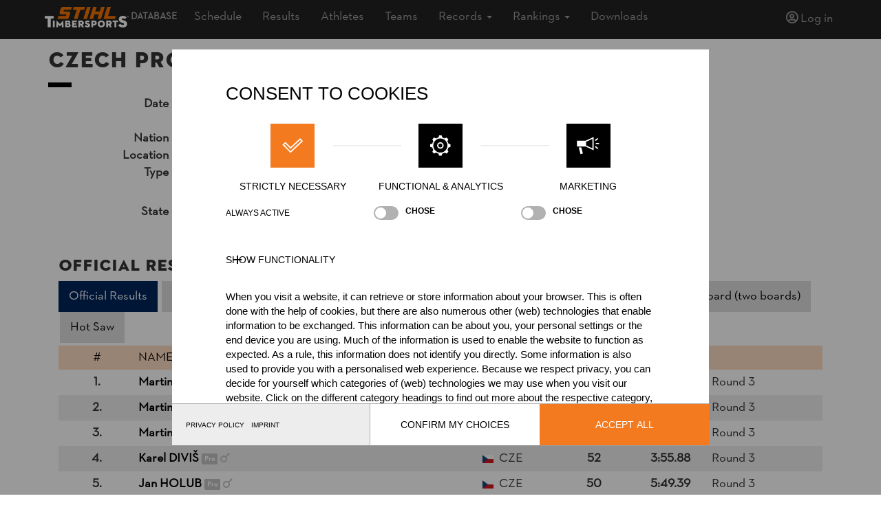

--- FILE ---
content_type: text/html; charset=utf-8
request_url: https://data.stihl-timbersports.com/Event/1817
body_size: 19196
content:

<!DOCTYPE html>
<html>
<head>
    <meta charset="utf-8"/>
    <meta name="viewport" content="width=device-width, initial-scale=1"/>
        <title>Czech Pro Championship 2021 - STIHL TIMBERSPORTS&#xAE; Database</title>
    <link rel="shortcut icon" href="/favicon.ico" type="image/ico" />

    
    
        <link rel="stylesheet" href="https://ajax.aspnetcdn.com/ajax/bootstrap/3.3.7/css/bootstrap.min.css" />
<meta name="x-stylesheet-fallback-test" content="" class="sr-only" /><script>!function(a,b,c,d){var e,f=document,g=f.getElementsByTagName("SCRIPT"),h=g[g.length-1].previousElementSibling,i=f.defaultView&&f.defaultView.getComputedStyle?f.defaultView.getComputedStyle(h):h.currentStyle;if(i&&i[a]!==b)for(e=0;e<c.length;e++)f.write('<link href="'+c[e]+'" '+d+"/>")}("position","absolute",["/lib/bootstrap/dist/css/bootstrap.min.css"], "rel=\u0022stylesheet\u0022 ");</script>
        <link rel="stylesheet" href="/css/stihltimbersports.min.css?v=IlsICxa1hFHRi9SPCun41fUTt3Uoc7x2bKjOtCL9sZA" />
        <link rel="stylesheet" href="/css/cookies.css?v=RfqDZ51EHOc2ZeY8WFXSk-d2ewzpAYbjH5lvo9FHrgQ" />
    

    <link rel="stylesheet" href="/css/datatables.css?v=RyqRBEwrTNWtPZu0Y9A48mRg7ZvJL3xA1qYqqgxYdG0" />
    <link rel='stylesheet' href='/js/fullcalendar/main.min.css?v=uq9PNlMzB-1h01Ij9cx7zeE2OR2pLAfRw3uUUOOPKdA' />
    <link rel='stylesheet' href='/js/bootstrap-select/css/bootstrap-select.min.css?v=wiMI7buOV5UBzdWN4s4kXqE_LZ794hx5oJOOIQlDBaM' />
    <link rel='stylesheet' href='/lib/jquery-ui/jquery-ui.min.css?v=9Di-2b4QG_0zWUX__6k3MK_UghiR3CbWwZQW8tdLFPc'>
    <link rel='stylesheet' href='/lib/dropzone/dropzone.min.css?v=MESa9CAkqaDs7-nBoTuJPTur8X7MftiT4sT_VOQJ-tI'>


</head>
<body>

    

<nav class="navbar navbar-inverse navbar-fixed-top">
    <div class="container">
        <div class="navbar-header" style="margin-bottom: 0px;">
            <button type="button" class="navbar-toggle" data-toggle="collapse" data-target=".navbar-collapse">
                <span class="sr-only">Toggle navigation</span>
                <span class="icon-bar"></span>
                <span class="icon-bar"></span>
                <span class="icon-bar"></span>
            </button>
            <a class="navbar-brand" href="/">
                <div>
                    <img src="/images/stihl-timbersports-logo-header.png" alt="STIHL Timbersports Logo" style="height: 30px;" />
                    <span class="ms-1 align-middle">Database</span>
                </div>
            </a>
        </div>
        <div class="navbar-collapse collapse">
            <ul class="nav navbar-nav nav-main" style="margin-bottom: 0px;">
                <li>
                    <a href="/Events">Schedule</a>
                </li>
                <li>
                    <a href="/Results">Results</a>
                </li>
                <li>
                    <a href="/Athletes">Athletes</a>
                </li>
                <li>
                    <a href="/Teams">Teams</a>
                </li>

                <li class="dropdown">
                    <a href="#" class="dropdown-toggle" data-toggle="dropdown" role="button" aria-haspopup="true" aria-expanded="false">Records
                        <span class="caret"></span></a>
                    <ul class="dropdown-menu">
                        <li>
                            <a href="/Disciplines?level=Pro&amp;gender=Male">Men's Pro Records</a>
                        </li>
                        <li>
                            <a href="/Disciplines?level=Intermediate&amp;gender=Male">Men's Intermediate Records</a>
                        </li>
                        <li>
                            <a href="/Disciplines?level=Rookies&amp;gender=Male">Men's Rookie Records</a>
                        </li>
                        <li>
                            <a href="/Disciplines?gender=Female">Women's Discipline Records</a>
                        </li>
                        <li>
                            <a href="/Formats">Format Records</a>
                        </li>
                    </ul>
                </li>

                <li class="dropdown">
                    <a href="#" class="dropdown-toggle" data-toggle="dropdown" role="button" aria-haspopup="true" aria-expanded="false">Rankings
                        <span class="caret"></span></a>
                    <ul class="dropdown-menu">
                        <li>
                            <a href="/EuropeanRanking">European Pro Ranking</a>
                        </li>
                        <li>
                            <a href="/RookieRanking">International Rookie Ranking</a>
                        </li>
                        <li>
                            <a href="/WomenRanking">International Women Ranking</a>
                        </li>
                    </ul>
                </li>
                <li>
                    <a href="/Resources">Downloads</a>
                </li>
            </ul>
            


    <ul class="nav navbar-nav navbar-right">
        <li><a href="/Account/Login"><i class="icon icon-user"></i> Log in</a></li>
    </ul>

        </div>
    </div>
</nav>



<div class="container body-content">

    


<h2>Czech Pro Championship 2021</h2>






<div class="row">
    <div class="col-md-12">
        <dl class="dl-horizontal">
            <dt>
                Date
            </dt>
            <dd>
                Saturday, September 18, 2021 (4 years ago)
                    <br />
                    <span title="Central European Summer Time, UTC&#x2B;02:00">2:00 PM (CEST)</span>
            </dd>
            <dt>
                Nation
            </dt>
            <dd>
                <div class="flagnation"><img class='flag' src='/images/flags/12px/CZE.jpg' /><span class='nation'>CZE</span></div>
            </dd>
            <dt>
                Location
            </dt>
            <dd>
                Plze&#x148;, Plze&#x148; Plaza, Outdoor
            </dd>





            <dt>
                Type
            </dt>
            <dd>
                <div class="align-items-center">
                    <span class="">National Championship</span> &raquo;
                    <div class="event-level"><span>Pro</span></div> &raquo;
                    <span class="">Men</span>
                </div>
            </dd>

                <dt>
                </dt>
                <dd>
                    <a href="https://storagetimbersportsdata.blob.core.windows.net/documents/2021-09-18 15-21-00-5 - EventId 1817.pdf" target="_blank" class="btn-icon-pdf button-icon-highlight">Results PDF</a>
                </dd>
            <dt>
                State
            </dt>
            <dd>
                <div class="event-state"><span>Official Results</span></div>
            </dd>

        </dl>
    </div>
</div>






        <div class="row">
            <div class="col-md-12">
                <h3>
                            <span>Official Results</span>

                </h3>

                <!-- Navigation Header -->

                <ul class="nav nav-pills" role="tablist">
                        <li class="active" role="presentation">
                            <a href="#FinalResults" role="tab" data-toggle="tab">
                                <span>Official Results</span>
                            </a>
                        </li>

                                    <li role="presentation">
                                        <a href="#Round1UnderhandChop" aria-controls="Round1UnderhandChop" role="tab" data-toggle="tab">
                                            <span>Underhand Chop</span>
                                        </a>
                                    </li>
                                    <li role="presentation">
                                        <a href="#Round1StockSaw" aria-controls="Round1StockSaw" role="tab" data-toggle="tab">
                                            <span>Stock Saw</span>
                                        </a>
                                    </li>
                                    <li role="presentation">
                                        <a href="#Round1StandingBlockChop" aria-controls="Round1StandingBlockChop" role="tab" data-toggle="tab">
                                            <span>Standing Block Chop</span>
                                        </a>
                                    </li>
                                    <li role="presentation">
                                        <a href="#Round2SingleBuckwithassistant" aria-controls="Round2SingleBuckwithassistant" role="tab" data-toggle="tab">
                                            <span>Single Buck (with assistant)</span>
                                        </a>
                                    </li>
                                    <li role="presentation">
                                        <a href="#Round2Springboardtwoboards" aria-controls="Round2Springboardtwoboards" role="tab" data-toggle="tab">
                                            <span>Springboard (two boards)</span>
                                        </a>
                                    </li>
                                    <li role="presentation">
                                        <a href="#Round3HotSaw" aria-controls="Round3HotSaw" role="tab" data-toggle="tab">
                                            <span>Hot Saw</span>
                                        </a>
                                    </li>
                </ul>

                <!-- Navigation Bodies -->
                <div class="tab-content">

                    <!-- Final Results -->
                        <div role="tabpanel" class="tab-pane active" id="FinalResults">
                            <div class="table-responsive">

                                <table class="results table table-striped table-condensed table-hover align-items-center">
                                    <thead>
                                        <tr>
                                            <th class="rank" style="width: 10%">#</th>
                                            <th class="name">Name</th>
                                            <th class="nation" style="width: 10%">Nation</th>
                                                <th class="points" style="width: 10%">Points</th>
                                                <th class="time" style="width: 10%">Time</th>
                                            <th style="width: 15%"></th>
                                        </tr>
                                    </thead>

                                    <tbody>
                                            <tr class="">
                                                <td class="rank">1.</td>
                                                <td class="name">
                                                        <div class="athlete-name">
                                                            <a href="/Athlete/1059">Martin KOM&#xC1;REK</a>

                                                                <div class="athlete-level"><span>Pro</span></div>
                                                                <div title="Male" class="athlete-gender"><span class='icon icon-male'></span></div>
                                                        </div>
                                                </td>
                                                <td class="nation">
                                                        <div class="flagnation"><img class='flag' src='/images/flags/12px/CZE.jpg' /><span class='nation'>CZE</span></div>
                                                </td>
                                                    <td class="points">
                                                        
                                                        <span>79</span>
                                                    </td>
                                                    <td class="time">
                                                        
                                                        <span>2:05.04</span>
                                                    </td>
                                                <td>
                                                    <span style="white-space: nowrap;">Round 3</span>
                                                </td>
                                            </tr>
                                            <tr class="">
                                                <td class="rank">2.</td>
                                                <td class="name">
                                                        <div class="athlete-name">
                                                            <a href="/Athlete/2507">Martin ROU&#x160;AL</a>

                                                                <div class="athlete-level"><span>Pro</span></div>
                                                                <div title="Male" class="athlete-gender"><span class='icon icon-male'></span></div>
                                                        </div>
                                                </td>
                                                <td class="nation">
                                                        <div class="flagnation"><img class='flag' src='/images/flags/12px/CZE.jpg' /><span class='nation'>CZE</span></div>
                                                </td>
                                                    <td class="points">
                                                        
                                                        <span>66</span>
                                                    </td>
                                                    <td class="time">
                                                        
                                                        <span>2:23.63</span>
                                                    </td>
                                                <td>
                                                    <span style="white-space: nowrap;">Round 3</span>
                                                </td>
                                            </tr>
                                            <tr class="">
                                                <td class="rank">3.</td>
                                                <td class="name">
                                                        <div class="athlete-name">
                                                            <a href="/Athlete/1575">Martin KALINA</a>

                                                                <div class="athlete-level"><span>Pro</span></div>
                                                                <div title="Male" class="athlete-gender"><span class='icon icon-male'></span></div>
                                                        </div>
                                                </td>
                                                <td class="nation">
                                                        <div class="flagnation"><img class='flag' src='/images/flags/12px/CZE.jpg' /><span class='nation'>CZE</span></div>
                                                </td>
                                                    <td class="points">
                                                        
                                                        <span>54</span>
                                                    </td>
                                                    <td class="time">
                                                        
                                                        <span>3:56.46</span>
                                                    </td>
                                                <td>
                                                    <span style="white-space: nowrap;">Round 3</span>
                                                </td>
                                            </tr>
                                            <tr class="">
                                                <td class="rank">4.</td>
                                                <td class="name">
                                                        <div class="athlete-name">
                                                            <a href="/Athlete/1622">Karel DIVI&#x160;</a>

                                                                <div class="athlete-level"><span>Pro</span></div>
                                                                <div title="Male" class="athlete-gender"><span class='icon icon-male'></span></div>
                                                        </div>
                                                </td>
                                                <td class="nation">
                                                        <div class="flagnation"><img class='flag' src='/images/flags/12px/CZE.jpg' /><span class='nation'>CZE</span></div>
                                                </td>
                                                    <td class="points">
                                                        
                                                        <span>52</span>
                                                    </td>
                                                    <td class="time">
                                                        
                                                        <span>3:55.88</span>
                                                    </td>
                                                <td>
                                                    <span style="white-space: nowrap;">Round 3</span>
                                                </td>
                                            </tr>
                                            <tr class="">
                                                <td class="rank">5.</td>
                                                <td class="name">
                                                        <div class="athlete-name">
                                                            <a href="/Athlete/1195">Jan HOLUB</a>

                                                                <div class="athlete-level"><span>Pro</span></div>
                                                                <div title="Male" class="athlete-gender"><span class='icon icon-male'></span></div>
                                                        </div>
                                                </td>
                                                <td class="nation">
                                                        <div class="flagnation"><img class='flag' src='/images/flags/12px/CZE.jpg' /><span class='nation'>CZE</span></div>
                                                </td>
                                                    <td class="points">
                                                        
                                                        <span>50</span>
                                                    </td>
                                                    <td class="time">
                                                        
                                                        <span>5:49.39</span>
                                                    </td>
                                                <td>
                                                    <span style="white-space: nowrap;">Round 3</span>
                                                </td>
                                            </tr>
                                            <tr class="">
                                                <td class="rank">6.</td>
                                                <td class="name">
                                                        <div class="athlete-name">
                                                            <a href="/Athlete/1617">Zden&#x11B;k MA&#x158;AS</a>

                                                                <div class="athlete-level"><span>Pro</span></div>
                                                                <div title="Male" class="athlete-gender"><span class='icon icon-male'></span></div>
                                                        </div>
                                                </td>
                                                <td class="nation">
                                                        <div class="flagnation"><img class='flag' src='/images/flags/12px/CZE.jpg' /><span class='nation'>CZE</span></div>
                                                </td>
                                                    <td class="points">
                                                        
                                                        <span>42</span>
                                                    </td>
                                                    <td class="time">
                                                        
                                                        <span>3:44.63</span>
                                                    </td>
                                                <td>
                                                    <span style="white-space: nowrap;">Round 3</span>
                                                </td>
                                            </tr>
                                            <tr class="">
                                                <td class="rank">7.</td>
                                                <td class="name">
                                                        <div class="athlete-name">
                                                            <a href="/Athlete/1620">Martin MAD&#x11A;RA</a>

                                                                <div class="athlete-level"><span>Pro</span></div>
                                                                <div title="Male" class="athlete-gender"><span class='icon icon-male'></span></div>
                                                        </div>
                                                </td>
                                                <td class="nation">
                                                        <div class="flagnation"><img class='flag' src='/images/flags/12px/CZE.jpg' /><span class='nation'>CZE</span></div>
                                                </td>
                                                    <td class="points">
                                                        
                                                        <span>28</span>
                                                    </td>
                                                    <td class="time">
                                                        
                                                        <span>3:58.64</span>
                                                    </td>
                                                <td>
                                                    <span style="white-space: nowrap;">Round 2</span>
                                                </td>
                                            </tr>
                                            <tr class="">
                                                <td class="rank">8.</td>
                                                <td class="name">
                                                        <div class="athlete-name">
                                                            <a href="/Athlete/2637">Martin NOVOTN&#xDD;</a>

                                                                <div class="athlete-level"><span>Pro</span></div>
                                                                <div title="Male" class="athlete-gender"><span class='icon icon-male'></span></div>
                                                        </div>
                                                </td>
                                                <td class="nation">
                                                        <div class="flagnation"><img class='flag' src='/images/flags/12px/CZE.jpg' /><span class='nation'>CZE</span></div>
                                                </td>
                                                    <td class="points">
                                                        
                                                        <span>17</span>
                                                    </td>
                                                    <td class="time">
                                                        
                                                        <span>4:44.26</span>
                                                    </td>
                                                <td>
                                                    <span style="white-space: nowrap;">Round 2</span>
                                                </td>
                                            </tr>
                                            <tr class="">
                                                <td class="rank">9.</td>
                                                <td class="name">
                                                        <div class="athlete-name">
                                                            <a href="/Athlete/1621">Ladislav FIKAR</a>

                                                                <div class="athlete-level"><span>Pro</span></div>
                                                                <div title="Male" class="athlete-gender"><span class='icon icon-male'></span></div>
                                                        </div>
                                                </td>
                                                <td class="nation">
                                                        <div class="flagnation"><img class='flag' src='/images/flags/12px/CZE.jpg' /><span class='nation'>CZE</span></div>
                                                </td>
                                                    <td class="points">
                                                        
                                                        <span>15</span>
                                                    </td>
                                                    <td class="time">
                                                        
                                                        <span>1:28.88</span>
                                                    </td>
                                                <td>
                                                    <span style="white-space: nowrap;">Round 1</span>
                                                </td>
                                            </tr>
                                            <tr class="">
                                                <td class="rank">10.</td>
                                                <td class="name">
                                                        <div class="athlete-name">
                                                            <a href="/Athlete/3520">Jan KAM&#xCD;R </a>

                                                                <div class="athlete-level"><span>Pro</span></div>
                                                                <div title="Male" class="athlete-gender"><span class='icon icon-male'></span></div>
                                                        </div>
                                                </td>
                                                <td class="nation">
                                                        <div class="flagnation"><img class='flag' src='/images/flags/12px/CZE.jpg' /><span class='nation'>CZE</span></div>
                                                </td>
                                                    <td class="points">
                                                        
                                                        <span>14</span>
                                                    </td>
                                                    <td class="time">
                                                        
                                                        <span>1:33.47</span>
                                                    </td>
                                                <td>
                                                    <span style="white-space: nowrap;">Round 1</span>
                                                </td>
                                            </tr>
                                            <tr class="">
                                                <td class="rank">11.</td>
                                                <td class="name">
                                                        <div class="athlete-name">
                                                            <a href="/Athlete/3513">Zden&#x11B;k OPLETAL</a>

                                                                <div class="athlete-level"><span>Pro</span></div>
                                                                <div title="Male" class="athlete-gender"><span class='icon icon-male'></span></div>
                                                        </div>
                                                </td>
                                                <td class="nation">
                                                        <div class="flagnation"><img class='flag' src='/images/flags/12px/CZE.jpg' /><span class='nation'>CZE</span></div>
                                                </td>
                                                    <td class="points">
                                                        
                                                        <span>11</span>
                                                    </td>
                                                    <td class="time">
                                                        
                                                        <span>4:08.42</span>
                                                    </td>
                                                <td>
                                                    <span style="white-space: nowrap;">Round 1</span>
                                                </td>
                                            </tr>
                                            <tr class="">
                                                <td class="rank">12.</td>
                                                <td class="name">
                                                        <div class="athlete-name">
                                                            <a href="/Athlete/2444">V&#xED;t&#x11B;zslav SOUKUP</a>

                                                                <div class="athlete-level"><span>Pro</span></div>
                                                                <div title="Male" class="athlete-gender"><span class='icon icon-male'></span></div>
                                                        </div>
                                                </td>
                                                <td class="nation">
                                                        <div class="flagnation"><img class='flag' src='/images/flags/12px/CZE.jpg' /><span class='nation'>CZE</span></div>
                                                </td>
                                                    <td class="points">
                                                        
                                                        <span>7</span>
                                                    </td>
                                                    <td class="time">
                                                        
                                                        <span>1:33.43</span>
                                                    </td>
                                                <td>
                                                    <span style="white-space: nowrap;">Round 1</span>
                                                </td>
                                            </tr>
                                    </tbody>
                                </table>
                            </div>
                        </div>


                        <!-- Heat Results -->
                                    <div role="tabpanel" class="tab-pane" id="Round1UnderhandChop">

                                            <span>Competition Wood: <b>Poplar (32 cm diameter)</b></span>

                                        <div class="table-responsive">
                                            <table class="results table table-striped table-condensed table-hover  align-items-center">
                                                <thead>
                                                    <tr>
                                                        <th class="rank" style="width: 10%">#</th>
                                                        <th class="name">Name</th>
                                                        <th class="nation" style="width: 10%">Nation</th>
                                                            <th class="points" style="width: 10%">Points</th>
                                                            <th class="time" style="width: 10%">Time</th>
                                                        <th class="record" style="width: 5%">&nbsp;</th>
                                                    </tr>
                                                </thead>

                                                <tbody>
                                                        <tr>
                                                            <td class="rank">1.</td>
                                                            <td class="name">
                                                                    <div class="athlete-name">
                                                                        <a href="/Athlete/1059">Martin KOM&#xC1;REK</a>
                                                                        <div class="athlete-level"><span>Pro</span></div>
                                                                        <div title="Male" class="athlete-gender"><span class='icon icon-male'></span></div>
                                                                    </div>
                                                            </td>
                                                            <td class="nation">
                                                                    <div class="flagnation"><img class='flag' src='/images/flags/12px/CZE.jpg' /><span class='nation'>CZE</span></div>
                                                            </td>

                                                                <td class="points">
                                                                    
                                                                        <span>12</span>

                                                                </td>
                                                                <td class="time">
                                                                    
                                                                        <span title="0.43">21.29</span>
                                                                </td>
                                                            <td class="record">
                                                                
                                                            </td>
                                                        </tr>
                                                        <tr>
                                                            <td class="rank">2.</td>
                                                            <td class="name">
                                                                    <div class="athlete-name">
                                                                        <a href="/Athlete/2507">Martin ROU&#x160;AL</a>
                                                                        <div class="athlete-level"><span>Pro</span></div>
                                                                        <div title="Male" class="athlete-gender"><span class='icon icon-male'></span></div>
                                                                    </div>
                                                            </td>
                                                            <td class="nation">
                                                                    <div class="flagnation"><img class='flag' src='/images/flags/12px/CZE.jpg' /><span class='nation'>CZE</span></div>
                                                            </td>

                                                                <td class="points">
                                                                    
                                                                        <span>11</span>

                                                                </td>
                                                                <td class="time">
                                                                    
                                                                        <span title="0.39">22.93</span>
                                                                </td>
                                                            <td class="record">
                                                                
                                                            </td>
                                                        </tr>
                                                        <tr>
                                                            <td class="rank">3.</td>
                                                            <td class="name">
                                                                    <div class="athlete-name">
                                                                        <a href="/Athlete/1622">Karel DIVI&#x160;</a>
                                                                        <div class="athlete-level"><span>Pro</span></div>
                                                                        <div title="Male" class="athlete-gender"><span class='icon icon-male'></span></div>
                                                                    </div>
                                                            </td>
                                                            <td class="nation">
                                                                    <div class="flagnation"><img class='flag' src='/images/flags/12px/CZE.jpg' /><span class='nation'>CZE</span></div>
                                                            </td>

                                                                <td class="points">
                                                                    
                                                                        <span>10</span>

                                                                </td>
                                                                <td class="time">
                                                                    
                                                                        <span title="0.65">29.02</span>
                                                                </td>
                                                            <td class="record">
                                                                
                                                            </td>
                                                        </tr>
                                                        <tr>
                                                            <td class="rank">4.</td>
                                                            <td class="name">
                                                                    <div class="athlete-name">
                                                                        <a href="/Athlete/1617">Zden&#x11B;k MA&#x158;AS</a>
                                                                        <div class="athlete-level"><span>Pro</span></div>
                                                                        <div title="Male" class="athlete-gender"><span class='icon icon-male'></span></div>
                                                                    </div>
                                                            </td>
                                                            <td class="nation">
                                                                    <div class="flagnation"><img class='flag' src='/images/flags/12px/CZE.jpg' /><span class='nation'>CZE</span></div>
                                                            </td>

                                                                <td class="points">
                                                                    
                                                                        <span>9</span>

                                                                </td>
                                                                <td class="time">
                                                                    
                                                                        <span title="0.44">30.67</span>
                                                                </td>
                                                            <td class="record">
                                                                
                                                            </td>
                                                        </tr>
                                                        <tr>
                                                            <td class="rank">5.</td>
                                                            <td class="name">
                                                                    <div class="athlete-name">
                                                                        <a href="/Athlete/3513">Zden&#x11B;k OPLETAL</a>
                                                                        <div class="athlete-level"><span>Pro</span></div>
                                                                        <div title="Male" class="athlete-gender"><span class='icon icon-male'></span></div>
                                                                    </div>
                                                            </td>
                                                            <td class="nation">
                                                                    <div class="flagnation"><img class='flag' src='/images/flags/12px/CZE.jpg' /><span class='nation'>CZE</span></div>
                                                            </td>

                                                                <td class="points">
                                                                    
                                                                        <span>8</span>

                                                                </td>
                                                                <td class="time">
                                                                    
                                                                        <span title="0.53">31.04</span>
                                                                </td>
                                                            <td class="record">
                                                                
                                                            </td>
                                                        </tr>
                                                        <tr>
                                                            <td class="rank">6.</td>
                                                            <td class="name">
                                                                    <div class="athlete-name">
                                                                        <a href="/Athlete/1575">Martin KALINA</a>
                                                                        <div class="athlete-level"><span>Pro</span></div>
                                                                        <div title="Male" class="athlete-gender"><span class='icon icon-male'></span></div>
                                                                    </div>
                                                            </td>
                                                            <td class="nation">
                                                                    <div class="flagnation"><img class='flag' src='/images/flags/12px/CZE.jpg' /><span class='nation'>CZE</span></div>
                                                            </td>

                                                                <td class="points">
                                                                    
                                                                        <span>7</span>

                                                                </td>
                                                                <td class="time">
                                                                    
                                                                        <span title="0.33">34.83</span>
                                                                </td>
                                                            <td class="record">
                                                                
                                                            </td>
                                                        </tr>
                                                        <tr>
                                                            <td class="rank">7.</td>
                                                            <td class="name">
                                                                    <div class="athlete-name">
                                                                        <a href="/Athlete/1620">Martin MAD&#x11A;RA</a>
                                                                        <div class="athlete-level"><span>Pro</span></div>
                                                                        <div title="Male" class="athlete-gender"><span class='icon icon-male'></span></div>
                                                                    </div>
                                                            </td>
                                                            <td class="nation">
                                                                    <div class="flagnation"><img class='flag' src='/images/flags/12px/CZE.jpg' /><span class='nation'>CZE</span></div>
                                                            </td>

                                                                <td class="points">
                                                                    
                                                                        <span>6</span>

                                                                </td>
                                                                <td class="time">
                                                                    
                                                                        <span title="0.37">34.97</span>
                                                                </td>
                                                            <td class="record">
                                                                <div><span class='badge currentrecord' data-toggle='tooltip' title='Personal Best'>PB</span></div>
                                                            </td>
                                                        </tr>
                                                        <tr>
                                                            <td class="rank">8.</td>
                                                            <td class="name">
                                                                    <div class="athlete-name">
                                                                        <a href="/Athlete/2637">Martin NOVOTN&#xDD;</a>
                                                                        <div class="athlete-level"><span>Pro</span></div>
                                                                        <div title="Male" class="athlete-gender"><span class='icon icon-male'></span></div>
                                                                    </div>
                                                            </td>
                                                            <td class="nation">
                                                                    <div class="flagnation"><img class='flag' src='/images/flags/12px/CZE.jpg' /><span class='nation'>CZE</span></div>
                                                            </td>

                                                                <td class="points">
                                                                    
                                                                        <span>5</span>

                                                                </td>
                                                                <td class="time">
                                                                    
                                                                        <span title="0.52">36.19</span>
                                                                </td>
                                                            <td class="record">
                                                                <div><span class='badge currentrecord' data-toggle='tooltip' title='Personal Best'>PB</span></div>
                                                            </td>
                                                        </tr>
                                                        <tr>
                                                            <td class="rank">9.</td>
                                                            <td class="name">
                                                                    <div class="athlete-name">
                                                                        <a href="/Athlete/1195">Jan HOLUB</a>
                                                                        <div class="athlete-level"><span>Pro</span></div>
                                                                        <div title="Male" class="athlete-gender"><span class='icon icon-male'></span></div>
                                                                    </div>
                                                            </td>
                                                            <td class="nation">
                                                                    <div class="flagnation"><img class='flag' src='/images/flags/12px/CZE.jpg' /><span class='nation'>CZE</span></div>
                                                            </td>

                                                                <td class="points">
                                                                    
                                                                        <span>4</span>

                                                                </td>
                                                                <td class="time">
                                                                    
                                                                        <span title="0.57">37.08</span>
                                                                </td>
                                                            <td class="record">
                                                                
                                                            </td>
                                                        </tr>
                                                        <tr>
                                                            <td class="rank">10.</td>
                                                            <td class="name">
                                                                    <div class="athlete-name">
                                                                        <a href="/Athlete/1621">Ladislav FIKAR</a>
                                                                        <div class="athlete-level"><span>Pro</span></div>
                                                                        <div title="Male" class="athlete-gender"><span class='icon icon-male'></span></div>
                                                                    </div>
                                                            </td>
                                                            <td class="nation">
                                                                    <div class="flagnation"><img class='flag' src='/images/flags/12px/CZE.jpg' /><span class='nation'>CZE</span></div>
                                                            </td>

                                                                <td class="points">
                                                                    
                                                                        <span>3</span>

                                                                </td>
                                                                <td class="time">
                                                                    
                                                                        <span title="0.57">39.40</span>
                                                                </td>
                                                            <td class="record">
                                                                
                                                            </td>
                                                        </tr>
                                                        <tr>
                                                            <td class="rank">11.</td>
                                                            <td class="name">
                                                                    <div class="athlete-name">
                                                                        <a href="/Athlete/2444">V&#xED;t&#x11B;zslav SOUKUP</a>
                                                                        <div class="athlete-level"><span>Pro</span></div>
                                                                        <div title="Male" class="athlete-gender"><span class='icon icon-male'></span></div>
                                                                    </div>
                                                            </td>
                                                            <td class="nation">
                                                                    <div class="flagnation"><img class='flag' src='/images/flags/12px/CZE.jpg' /><span class='nation'>CZE</span></div>
                                                            </td>

                                                                <td class="points">
                                                                    
                                                                        <span>2</span>

                                                                </td>
                                                                <td class="time">
                                                                    
                                                                        <span title="0.43">43.10</span>
                                                                </td>
                                                            <td class="record">
                                                                
                                                            </td>
                                                        </tr>
                                                        <tr>
                                                            <td class="rank">12.</td>
                                                            <td class="name">
                                                                    <div class="athlete-name">
                                                                        <a href="/Athlete/3520">Jan KAM&#xCD;R </a>
                                                                        <div class="athlete-level"><span>Pro</span></div>
                                                                        <div title="Male" class="athlete-gender"><span class='icon icon-male'></span></div>
                                                                    </div>
                                                            </td>
                                                            <td class="nation">
                                                                    <div class="flagnation"><img class='flag' src='/images/flags/12px/CZE.jpg' /><span class='nation'>CZE</span></div>
                                                            </td>

                                                                <td class="points">
                                                                    
                                                                        <span>1</span>

                                                                </td>
                                                                <td class="time">
                                                                    
                                                                        <span title="0.27">49.90</span>
                                                                </td>
                                                            <td class="record">
                                                                
                                                            </td>
                                                        </tr>
                                                </tbody>
                                            </table>
                                        </div>


                                                <span>Current World Record <div class="athlete-level"><span>Pro</span></div> <div title="Male" class="athlete-gender"><span class='icon icon-male'></span></div>: 11.81 by <a href="/Athlete/1441">Brayden MEYER</a> at <a href="/Event/2286">Australian Pro Championship 2024</a> (<a href="/Discipline/UnderhandChop?diameter=32&amp;level=Pro&amp;gender=Male"><span class="icon icon-next"></span> all discipline records</a>)</span>
                                                <br />


                                    </div>
                                    <div role="tabpanel" class="tab-pane" id="Round1StockSaw">

                                            <span>Competition Wood: <b>Poplar (40 cm diameter)</b></span>

                                        <div class="table-responsive">
                                            <table class="results table table-striped table-condensed table-hover  align-items-center">
                                                <thead>
                                                    <tr>
                                                        <th class="rank" style="width: 10%">#</th>
                                                        <th class="name">Name</th>
                                                        <th class="nation" style="width: 10%">Nation</th>
                                                            <th class="points" style="width: 10%">Points</th>
                                                            <th class="time" style="width: 10%">Penalty</th>
                                                            <th class="time" style="width: 10%">Time</th>
                                                        <th class="record" style="width: 5%">&nbsp;</th>
                                                    </tr>
                                                </thead>

                                                <tbody>
                                                        <tr>
                                                            <td class="rank">1.</td>
                                                            <td class="name">
                                                                    <div class="athlete-name">
                                                                        <a href="/Athlete/1059">Martin KOM&#xC1;REK</a>
                                                                        <div class="athlete-level"><span>Pro</span></div>
                                                                        <div title="Male" class="athlete-gender"><span class='icon icon-male'></span></div>
                                                                    </div>
                                                            </td>
                                                            <td class="nation">
                                                                    <div class="flagnation"><img class='flag' src='/images/flags/12px/CZE.jpg' /><span class='nation'>CZE</span></div>
                                                            </td>

                                                                <td class="points">
                                                                    
                                                                        <span>12</span>

                                                                </td>
                                                                <td class="time">
                                                                    

                                                                </td>
                                                                <td class="time">
                                                                    
                                                                        <span title="0.24">10.19</span>
                                                                </td>
                                                            <td class="record">
                                                                
                                                            </td>
                                                        </tr>
                                                        <tr>
                                                            <td class="rank">2.</td>
                                                            <td class="name">
                                                                    <div class="athlete-name">
                                                                        <a href="/Athlete/1621">Ladislav FIKAR</a>
                                                                        <div class="athlete-level"><span>Pro</span></div>
                                                                        <div title="Male" class="athlete-gender"><span class='icon icon-male'></span></div>
                                                                    </div>
                                                            </td>
                                                            <td class="nation">
                                                                    <div class="flagnation"><img class='flag' src='/images/flags/12px/CZE.jpg' /><span class='nation'>CZE</span></div>
                                                            </td>

                                                                <td class="points">
                                                                    
                                                                        <span>11</span>

                                                                </td>
                                                                <td class="time">
                                                                    

                                                                </td>
                                                                <td class="time">
                                                                    
                                                                        <span title="0.23">10.31</span>
                                                                </td>
                                                            <td class="record">
                                                                <div><span class='badge currentrecord' data-toggle='tooltip' title='Personal Best'>PB</span></div>
                                                            </td>
                                                        </tr>
                                                        <tr>
                                                            <td class="rank">3.</td>
                                                            <td class="name">
                                                                    <div class="athlete-name">
                                                                        <a href="/Athlete/1195">Jan HOLUB</a>
                                                                        <div class="athlete-level"><span>Pro</span></div>
                                                                        <div title="Male" class="athlete-gender"><span class='icon icon-male'></span></div>
                                                                    </div>
                                                            </td>
                                                            <td class="nation">
                                                                    <div class="flagnation"><img class='flag' src='/images/flags/12px/CZE.jpg' /><span class='nation'>CZE</span></div>
                                                            </td>

                                                                <td class="points">
                                                                    
                                                                        <span>10</span>

                                                                </td>
                                                                <td class="time">
                                                                    

                                                                </td>
                                                                <td class="time">
                                                                    
                                                                        <span title="0.29">10.34</span>
                                                                </td>
                                                            <td class="record">
                                                                
                                                            </td>
                                                        </tr>
                                                        <tr>
                                                            <td class="rank">4.</td>
                                                            <td class="name">
                                                                    <div class="athlete-name">
                                                                        <a href="/Athlete/1622">Karel DIVI&#x160;</a>
                                                                        <div class="athlete-level"><span>Pro</span></div>
                                                                        <div title="Male" class="athlete-gender"><span class='icon icon-male'></span></div>
                                                                    </div>
                                                            </td>
                                                            <td class="nation">
                                                                    <div class="flagnation"><img class='flag' src='/images/flags/12px/CZE.jpg' /><span class='nation'>CZE</span></div>
                                                            </td>

                                                                <td class="points">
                                                                    
                                                                        <span>9</span>

                                                                </td>
                                                                <td class="time">
                                                                    

                                                                </td>
                                                                <td class="time">
                                                                    
                                                                        <span title="0.25">10.53</span>
                                                                </td>
                                                            <td class="record">
                                                                
                                                            </td>
                                                        </tr>
                                                        <tr>
                                                            <td class="rank">5.</td>
                                                            <td class="name">
                                                                    <div class="athlete-name">
                                                                        <a href="/Athlete/1617">Zden&#x11B;k MA&#x158;AS</a>
                                                                        <div class="athlete-level"><span>Pro</span></div>
                                                                        <div title="Male" class="athlete-gender"><span class='icon icon-male'></span></div>
                                                                    </div>
                                                            </td>
                                                            <td class="nation">
                                                                    <div class="flagnation"><img class='flag' src='/images/flags/12px/CZE.jpg' /><span class='nation'>CZE</span></div>
                                                            </td>

                                                                <td class="points">
                                                                    
                                                                        <span>8</span>

                                                                </td>
                                                                <td class="time">
                                                                    

                                                                </td>
                                                                <td class="time">
                                                                    
                                                                        <span title="0.27">10.59</span>
                                                                </td>
                                                            <td class="record">
                                                                
                                                            </td>
                                                        </tr>
                                                        <tr>
                                                            <td class="rank">6.</td>
                                                            <td class="name">
                                                                    <div class="athlete-name">
                                                                        <a href="/Athlete/3520">Jan KAM&#xCD;R </a>
                                                                        <div class="athlete-level"><span>Pro</span></div>
                                                                        <div title="Male" class="athlete-gender"><span class='icon icon-male'></span></div>
                                                                    </div>
                                                            </td>
                                                            <td class="nation">
                                                                    <div class="flagnation"><img class='flag' src='/images/flags/12px/CZE.jpg' /><span class='nation'>CZE</span></div>
                                                            </td>

                                                                <td class="points">
                                                                    
                                                                        <span>7</span>

                                                                </td>
                                                                <td class="time">
                                                                    

                                                                </td>
                                                                <td class="time">
                                                                    
                                                                        <span title="0.29">10.60</span>
                                                                </td>
                                                            <td class="record">
                                                                
                                                            </td>
                                                        </tr>
                                                        <tr>
                                                            <td class="rank">7.</td>
                                                            <td class="name">
                                                                    <div class="athlete-name">
                                                                        <a href="/Athlete/2637">Martin NOVOTN&#xDD;</a>
                                                                        <div class="athlete-level"><span>Pro</span></div>
                                                                        <div title="Male" class="athlete-gender"><span class='icon icon-male'></span></div>
                                                                    </div>
                                                            </td>
                                                            <td class="nation">
                                                                    <div class="flagnation"><img class='flag' src='/images/flags/12px/CZE.jpg' /><span class='nation'>CZE</span></div>
                                                            </td>

                                                                <td class="points">
                                                                    
                                                                        <span>6</span>

                                                                </td>
                                                                <td class="time">
                                                                    

                                                                </td>
                                                                <td class="time">
                                                                    
                                                                        <span title="0.32">10.61</span>
                                                                </td>
                                                            <td class="record">
                                                                <div><span class='badge currentrecord' data-toggle='tooltip' title='Personal Best'>PB</span></div>
                                                            </td>
                                                        </tr>
                                                        <tr>
                                                            <td class="rank">8.</td>
                                                            <td class="name">
                                                                    <div class="athlete-name">
                                                                        <a href="/Athlete/1620">Martin MAD&#x11A;RA</a>
                                                                        <div class="athlete-level"><span>Pro</span></div>
                                                                        <div title="Male" class="athlete-gender"><span class='icon icon-male'></span></div>
                                                                    </div>
                                                            </td>
                                                            <td class="nation">
                                                                    <div class="flagnation"><img class='flag' src='/images/flags/12px/CZE.jpg' /><span class='nation'>CZE</span></div>
                                                            </td>

                                                                <td class="points">
                                                                    
                                                                        <span>5</span>

                                                                </td>
                                                                <td class="time">
                                                                    

                                                                </td>
                                                                <td class="time">
                                                                    
                                                                        <span title="0.21">10.82</span>
                                                                </td>
                                                            <td class="record">
                                                                
                                                            </td>
                                                        </tr>
                                                        <tr>
                                                            <td class="rank">9.</td>
                                                            <td class="name">
                                                                    <div class="athlete-name">
                                                                        <a href="/Athlete/1575">Martin KALINA</a>
                                                                        <div class="athlete-level"><span>Pro</span></div>
                                                                        <div title="Male" class="athlete-gender"><span class='icon icon-male'></span></div>
                                                                    </div>
                                                            </td>
                                                            <td class="nation">
                                                                    <div class="flagnation"><img class='flag' src='/images/flags/12px/CZE.jpg' /><span class='nation'>CZE</span></div>
                                                            </td>

                                                                <td class="points">
                                                                    
                                                                        <span>4</span>

                                                                </td>
                                                                <td class="time">
                                                                    

                                                                </td>
                                                                <td class="time">
                                                                    
                                                                        <span title="0.38">11.14</span>
                                                                </td>
                                                            <td class="record">
                                                                
                                                            </td>
                                                        </tr>
                                                        <tr>
                                                            <td class="rank">10.</td>
                                                            <td class="name">
                                                                    <div class="athlete-name">
                                                                        <a href="/Athlete/2444">V&#xED;t&#x11B;zslav SOUKUP</a>
                                                                        <div class="athlete-level"><span>Pro</span></div>
                                                                        <div title="Male" class="athlete-gender"><span class='icon icon-male'></span></div>
                                                                    </div>
                                                            </td>
                                                            <td class="nation">
                                                                    <div class="flagnation"><img class='flag' src='/images/flags/12px/CZE.jpg' /><span class='nation'>CZE</span></div>
                                                            </td>

                                                                <td class="points">
                                                                    
                                                                        <span>3</span>

                                                                </td>
                                                                <td class="time">
                                                                    

                                                                </td>
                                                                <td class="time">
                                                                    
                                                                        <span title="0.25">11.42</span>
                                                                </td>
                                                            <td class="record">
                                                                
                                                            </td>
                                                        </tr>
                                                        <tr>
                                                            <td class="rank">11.</td>
                                                            <td class="name">
                                                                    <div class="athlete-name">
                                                                        <a href="/Athlete/2507">Martin ROU&#x160;AL</a>
                                                                        <div class="athlete-level"><span>Pro</span></div>
                                                                        <div title="Male" class="athlete-gender"><span class='icon icon-male'></span></div>
                                                                    </div>
                                                            </td>
                                                            <td class="nation">
                                                                    <div class="flagnation"><img class='flag' src='/images/flags/12px/CZE.jpg' /><span class='nation'>CZE</span></div>
                                                            </td>

                                                                <td class="points">
                                                                    
                                                                        <span>2</span>

                                                                </td>
                                                                <td class="time">
                                                                    

                                                                </td>
                                                                <td class="time">
                                                                    
                                                                        <span title="0.20">11.45</span>
                                                                </td>
                                                            <td class="record">
                                                                
                                                            </td>
                                                        </tr>
                                                        <tr>
                                                            <td class="rank">12.</td>
                                                            <td class="name">
                                                                    <div class="athlete-name">
                                                                        <a href="/Athlete/3513">Zden&#x11B;k OPLETAL</a>
                                                                        <div class="athlete-level"><span>Pro</span></div>
                                                                        <div title="Male" class="athlete-gender"><span class='icon icon-male'></span></div>
                                                                    </div>
                                                            </td>
                                                            <td class="nation">
                                                                    <div class="flagnation"><img class='flag' src='/images/flags/12px/CZE.jpg' /><span class='nation'>CZE</span></div>
                                                            </td>

                                                                <td class="points">
                                                                    

                                                                </td>
                                                                <td class="time">
                                                                    <div title="Result includes penalty" class="penalty" style="vertical-align:middle; display:inline-block;">180s</div>

                                                                </td>
                                                                <td class="time">
                                                                    
                                                                        <span data-toggle="tooltip" title="Incomplete cookie">DQ</span>
                                                                </td>
                                                            <td class="record">
                                                                
                                                            </td>
                                                        </tr>
                                                </tbody>
                                            </table>
                                        </div>


                                                <span>Current World Record <div class="athlete-level"><span>Pro</span></div> <div title="Male" class="athlete-gender"><span class='icon icon-male'></span></div>: 7.46 by <a href="/Athlete/1517">Redmer KNOL</a> at <a href="/Event/2385">Benelux Pro Championship 2025</a> (<a href="/Discipline/StockSaw?diameter=40&amp;level=Pro&amp;gender=Male"><span class="icon icon-next"></span> all discipline records</a>)</span>
                                                <br />


                                    </div>
                                    <div role="tabpanel" class="tab-pane" id="Round1StandingBlockChop">

                                            <span>Competition Wood: <b>Poplar (30 cm diameter)</b></span>

                                        <div class="table-responsive">
                                            <table class="results table table-striped table-condensed table-hover  align-items-center">
                                                <thead>
                                                    <tr>
                                                        <th class="rank" style="width: 10%">#</th>
                                                        <th class="name">Name</th>
                                                        <th class="nation" style="width: 10%">Nation</th>
                                                            <th class="points" style="width: 10%">Points</th>
                                                            <th class="time" style="width: 10%">Time</th>
                                                        <th class="record" style="width: 5%">&nbsp;</th>
                                                    </tr>
                                                </thead>

                                                <tbody>
                                                        <tr>
                                                            <td class="rank">1.</td>
                                                            <td class="name">
                                                                    <div class="athlete-name">
                                                                        <a href="/Athlete/1059">Martin KOM&#xC1;REK</a>
                                                                        <div class="athlete-level"><span>Pro</span></div>
                                                                        <div title="Male" class="athlete-gender"><span class='icon icon-male'></span></div>
                                                                    </div>
                                                            </td>
                                                            <td class="nation">
                                                                    <div class="flagnation"><img class='flag' src='/images/flags/12px/CZE.jpg' /><span class='nation'>CZE</span></div>
                                                            </td>

                                                                <td class="points">
                                                                    
                                                                        <span>12</span>

                                                                </td>
                                                                <td class="time">
                                                                    
                                                                        <span title="0.47">20.13</span>
                                                                </td>
                                                            <td class="record">
                                                                
                                                            </td>
                                                        </tr>
                                                        <tr>
                                                            <td class="rank">2.</td>
                                                            <td class="name">
                                                                    <div class="athlete-name">
                                                                        <a href="/Athlete/2507">Martin ROU&#x160;AL</a>
                                                                        <div class="athlete-level"><span>Pro</span></div>
                                                                        <div title="Male" class="athlete-gender"><span class='icon icon-male'></span></div>
                                                                    </div>
                                                            </td>
                                                            <td class="nation">
                                                                    <div class="flagnation"><img class='flag' src='/images/flags/12px/CZE.jpg' /><span class='nation'>CZE</span></div>
                                                            </td>

                                                                <td class="points">
                                                                    
                                                                        <span>11</span>

                                                                </td>
                                                                <td class="time">
                                                                    
                                                                        <span title="0.45">23.14</span>
                                                                </td>
                                                            <td class="record">
                                                                
                                                            </td>
                                                        </tr>
                                                        <tr>
                                                            <td class="rank">3.</td>
                                                            <td class="name">
                                                                    <div class="athlete-name">
                                                                        <a href="/Athlete/1195">Jan HOLUB</a>
                                                                        <div class="athlete-level"><span>Pro</span></div>
                                                                        <div title="Male" class="athlete-gender"><span class='icon icon-male'></span></div>
                                                                    </div>
                                                            </td>
                                                            <td class="nation">
                                                                    <div class="flagnation"><img class='flag' src='/images/flags/12px/CZE.jpg' /><span class='nation'>CZE</span></div>
                                                            </td>

                                                                <td class="points">
                                                                    
                                                                        <span>10</span>

                                                                </td>
                                                                <td class="time">
                                                                    
                                                                        <span title="0.58">23.85</span>
                                                                </td>
                                                            <td class="record">
                                                                
                                                            </td>
                                                        </tr>
                                                        <tr>
                                                            <td class="rank">4.</td>
                                                            <td class="name">
                                                                    <div class="athlete-name">
                                                                        <a href="/Athlete/1575">Martin KALINA</a>
                                                                        <div class="athlete-level"><span>Pro</span></div>
                                                                        <div title="Male" class="athlete-gender"><span class='icon icon-male'></span></div>
                                                                    </div>
                                                            </td>
                                                            <td class="nation">
                                                                    <div class="flagnation"><img class='flag' src='/images/flags/12px/CZE.jpg' /><span class='nation'>CZE</span></div>
                                                            </td>

                                                                <td class="points">
                                                                    
                                                                        <span>9</span>

                                                                </td>
                                                                <td class="time">
                                                                    
                                                                        <span title="0.38">24.18</span>
                                                                </td>
                                                            <td class="record">
                                                                <div><span class='badge currentrecord' data-toggle='tooltip' title='Personal Best'>PB</span></div>
                                                            </td>
                                                        </tr>
                                                        <tr>
                                                            <td class="rank">5.</td>
                                                            <td class="name">
                                                                    <div class="athlete-name">
                                                                        <a href="/Athlete/1622">Karel DIVI&#x160;</a>
                                                                        <div class="athlete-level"><span>Pro</span></div>
                                                                        <div title="Male" class="athlete-gender"><span class='icon icon-male'></span></div>
                                                                    </div>
                                                            </td>
                                                            <td class="nation">
                                                                    <div class="flagnation"><img class='flag' src='/images/flags/12px/CZE.jpg' /><span class='nation'>CZE</span></div>
                                                            </td>

                                                                <td class="points">
                                                                    
                                                                        <span>8</span>

                                                                </td>
                                                                <td class="time">
                                                                    
                                                                        <span title="0.42">28.08</span>
                                                                </td>
                                                            <td class="record">
                                                                
                                                            </td>
                                                        </tr>
                                                        <tr>
                                                            <td class="rank">6.</td>
                                                            <td class="name">
                                                                    <div class="athlete-name">
                                                                        <a href="/Athlete/1620">Martin MAD&#x11A;RA</a>
                                                                        <div class="athlete-level"><span>Pro</span></div>
                                                                        <div title="Male" class="athlete-gender"><span class='icon icon-male'></span></div>
                                                                    </div>
                                                            </td>
                                                            <td class="nation">
                                                                    <div class="flagnation"><img class='flag' src='/images/flags/12px/CZE.jpg' /><span class='nation'>CZE</span></div>
                                                            </td>

                                                                <td class="points">
                                                                    
                                                                        <span>7</span>

                                                                </td>
                                                                <td class="time">
                                                                    
                                                                        <span title="0.40">29.55</span>
                                                                </td>
                                                            <td class="record">
                                                                <div><span class='badge currentrecord' data-toggle='tooltip' title='Personal Best'>PB</span></div>
                                                            </td>
                                                        </tr>
                                                        <tr>
                                                            <td class="rank">7.</td>
                                                            <td class="name">
                                                                    <div class="athlete-name">
                                                                        <a href="/Athlete/3520">Jan KAM&#xCD;R </a>
                                                                        <div class="athlete-level"><span>Pro</span></div>
                                                                        <div title="Male" class="athlete-gender"><span class='icon icon-male'></span></div>
                                                                    </div>
                                                            </td>
                                                            <td class="nation">
                                                                    <div class="flagnation"><img class='flag' src='/images/flags/12px/CZE.jpg' /><span class='nation'>CZE</span></div>
                                                            </td>

                                                                <td class="points">
                                                                    
                                                                        <span>6</span>

                                                                </td>
                                                                <td class="time">
                                                                    
                                                                        <span title="0.35">32.97</span>
                                                                </td>
                                                            <td class="record">
                                                                
                                                            </td>
                                                        </tr>
                                                        <tr>
                                                            <td class="rank">8.</td>
                                                            <td class="name">
                                                                    <div class="athlete-name">
                                                                        <a href="/Athlete/1617">Zden&#x11B;k MA&#x158;AS</a>
                                                                        <div class="athlete-level"><span>Pro</span></div>
                                                                        <div title="Male" class="athlete-gender"><span class='icon icon-male'></span></div>
                                                                    </div>
                                                            </td>
                                                            <td class="nation">
                                                                    <div class="flagnation"><img class='flag' src='/images/flags/12px/CZE.jpg' /><span class='nation'>CZE</span></div>
                                                            </td>

                                                                <td class="points">
                                                                    
                                                                        <span>5</span>

                                                                </td>
                                                                <td class="time">
                                                                    
                                                                        <span title="0.52">33.36</span>
                                                                </td>
                                                            <td class="record">
                                                                
                                                            </td>
                                                        </tr>
                                                        <tr>
                                                            <td class="rank">9.</td>
                                                            <td class="name">
                                                                    <div class="athlete-name">
                                                                        <a href="/Athlete/2637">Martin NOVOTN&#xDD;</a>
                                                                        <div class="athlete-level"><span>Pro</span></div>
                                                                        <div title="Male" class="athlete-gender"><span class='icon icon-male'></span></div>
                                                                    </div>
                                                            </td>
                                                            <td class="nation">
                                                                    <div class="flagnation"><img class='flag' src='/images/flags/12px/CZE.jpg' /><span class='nation'>CZE</span></div>
                                                            </td>

                                                                <td class="points">
                                                                    
                                                                        <span>4</span>

                                                                </td>
                                                                <td class="time">
                                                                    
                                                                        <span title="0.57">33.82</span>
                                                                </td>
                                                            <td class="record">
                                                                <div><span class='badge currentrecord' data-toggle='tooltip' title='Personal Best'>PB</span></div>
                                                            </td>
                                                        </tr>
                                                        <tr>
                                                            <td class="rank">10.</td>
                                                            <td class="name">
                                                                    <div class="athlete-name">
                                                                        <a href="/Athlete/3513">Zden&#x11B;k OPLETAL</a>
                                                                        <div class="athlete-level"><span>Pro</span></div>
                                                                        <div title="Male" class="athlete-gender"><span class='icon icon-male'></span></div>
                                                                    </div>
                                                            </td>
                                                            <td class="nation">
                                                                    <div class="flagnation"><img class='flag' src='/images/flags/12px/CZE.jpg' /><span class='nation'>CZE</span></div>
                                                            </td>

                                                                <td class="points">
                                                                    
                                                                        <span>3</span>

                                                                </td>
                                                                <td class="time">
                                                                    
                                                                        <span title="0.44">37.38</span>
                                                                </td>
                                                            <td class="record">
                                                                
                                                            </td>
                                                        </tr>
                                                        <tr>
                                                            <td class="rank">11.</td>
                                                            <td class="name">
                                                                    <div class="athlete-name">
                                                                        <a href="/Athlete/2444">V&#xED;t&#x11B;zslav SOUKUP</a>
                                                                        <div class="athlete-level"><span>Pro</span></div>
                                                                        <div title="Male" class="athlete-gender"><span class='icon icon-male'></span></div>
                                                                    </div>
                                                            </td>
                                                            <td class="nation">
                                                                    <div class="flagnation"><img class='flag' src='/images/flags/12px/CZE.jpg' /><span class='nation'>CZE</span></div>
                                                            </td>

                                                                <td class="points">
                                                                    
                                                                        <span>2</span>

                                                                </td>
                                                                <td class="time">
                                                                    
                                                                        <span title="0.23">38.91</span>
                                                                </td>
                                                            <td class="record">
                                                                
                                                            </td>
                                                        </tr>
                                                        <tr>
                                                            <td class="rank">12.</td>
                                                            <td class="name">
                                                                    <div class="athlete-name">
                                                                        <a href="/Athlete/1621">Ladislav FIKAR</a>
                                                                        <div class="athlete-level"><span>Pro</span></div>
                                                                        <div title="Male" class="athlete-gender"><span class='icon icon-male'></span></div>
                                                                    </div>
                                                            </td>
                                                            <td class="nation">
                                                                    <div class="flagnation"><img class='flag' src='/images/flags/12px/CZE.jpg' /><span class='nation'>CZE</span></div>
                                                            </td>

                                                                <td class="points">
                                                                    
                                                                        <span>1</span>

                                                                </td>
                                                                <td class="time">
                                                                    
                                                                        <span title="0.70">39.17</span>
                                                                </td>
                                                            <td class="record">
                                                                
                                                            </td>
                                                        </tr>
                                                </tbody>
                                            </table>
                                        </div>


                                                <span>Current World Record <div class="athlete-level"><span>Pro</span></div> <div title="Male" class="athlete-gender"><span class='icon icon-male'></span></div>: 11.03 by <a href="/Athlete/1070">Matthew COGAR (Matt)</a> at <a href="/Event/1088">Individual World Championship 2018</a> (<a href="/Discipline/StandingBlockChop?diameter=30&amp;level=Pro&amp;gender=Male"><span class="icon icon-next"></span> all discipline records</a>)</span>
                                                <br />


                                    </div>
                        <!-- Heat Results -->
                                    <div role="tabpanel" class="tab-pane" id="Round2SingleBuckwithassistant">

                                            <span>Competition Wood: <b>WhitePine (46 cm diameter)</b></span>

                                        <div class="table-responsive">
                                            <table class="results table table-striped table-condensed table-hover  align-items-center">
                                                <thead>
                                                    <tr>
                                                        <th class="rank" style="width: 10%">#</th>
                                                        <th class="name">Name</th>
                                                        <th class="nation" style="width: 10%">Nation</th>
                                                            <th class="points" style="width: 10%">Points</th>
                                                            <th class="time" style="width: 10%">Time</th>
                                                        <th class="record" style="width: 5%">&nbsp;</th>
                                                    </tr>
                                                </thead>

                                                <tbody>
                                                        <tr>
                                                            <td class="rank">1.</td>
                                                            <td class="name">
                                                                    <div class="athlete-name">
                                                                        <a href="/Athlete/1575">Martin KALINA</a>
                                                                        <div class="athlete-level"><span>Pro</span></div>
                                                                        <div title="Male" class="athlete-gender"><span class='icon icon-male'></span></div>
                                                                    </div>
                                                            </td>
                                                            <td class="nation">
                                                                    <div class="flagnation"><img class='flag' src='/images/flags/12px/CZE.jpg' /><span class='nation'>CZE</span></div>
                                                            </td>

                                                                <td class="points">
                                                                    
                                                                        <span>16</span>

                                                                </td>
                                                                <td class="time">
                                                                    
                                                                        <span title="0.47">12.47</span>
                                                                </td>
                                                            <td class="record">
                                                                
                                                            </td>
                                                        </tr>
                                                        <tr>
                                                            <td class="rank">2.</td>
                                                            <td class="name">
                                                                    <div class="athlete-name">
                                                                        <a href="/Athlete/1195">Jan HOLUB</a>
                                                                        <div class="athlete-level"><span>Pro</span></div>
                                                                        <div title="Male" class="athlete-gender"><span class='icon icon-male'></span></div>
                                                                    </div>
                                                            </td>
                                                            <td class="nation">
                                                                    <div class="flagnation"><img class='flag' src='/images/flags/12px/CZE.jpg' /><span class='nation'>CZE</span></div>
                                                            </td>

                                                                <td class="points">
                                                                    
                                                                        <span>14</span>

                                                                </td>
                                                                <td class="time">
                                                                    
                                                                        <span title="0.47">12.84</span>
                                                                </td>
                                                            <td class="record">
                                                                <div><span class='badge currentrecord' data-toggle='tooltip' title='Personal Best'>PB</span></div>
                                                            </td>
                                                        </tr>
                                                        <tr>
                                                            <td class="rank">3.</td>
                                                            <td class="name">
                                                                    <div class="athlete-name">
                                                                        <a href="/Athlete/1059">Martin KOM&#xC1;REK</a>
                                                                        <div class="athlete-level"><span>Pro</span></div>
                                                                        <div title="Male" class="athlete-gender"><span class='icon icon-male'></span></div>
                                                                    </div>
                                                            </td>
                                                            <td class="nation">
                                                                    <div class="flagnation"><img class='flag' src='/images/flags/12px/CZE.jpg' /><span class='nation'>CZE</span></div>
                                                            </td>

                                                                <td class="points">
                                                                    
                                                                        <span>12</span>

                                                                </td>
                                                                <td class="time">
                                                                    
                                                                        <span title="0.30">12.86</span>
                                                                </td>
                                                            <td class="record">
                                                                
                                                            </td>
                                                        </tr>
                                                        <tr>
                                                            <td class="rank">4.</td>
                                                            <td class="name">
                                                                    <div class="athlete-name">
                                                                        <a href="/Athlete/2507">Martin ROU&#x160;AL</a>
                                                                        <div class="athlete-level"><span>Pro</span></div>
                                                                        <div title="Male" class="athlete-gender"><span class='icon icon-male'></span></div>
                                                                    </div>
                                                            </td>
                                                            <td class="nation">
                                                                    <div class="flagnation"><img class='flag' src='/images/flags/12px/CZE.jpg' /><span class='nation'>CZE</span></div>
                                                            </td>

                                                                <td class="points">
                                                                    
                                                                        <span>10</span>

                                                                </td>
                                                                <td class="time">
                                                                    
                                                                        <span title="0.32">13.46</span>
                                                                </td>
                                                            <td class="record">
                                                                
                                                            </td>
                                                        </tr>
                                                        <tr>
                                                            <td class="rank">5.</td>
                                                            <td class="name">
                                                                    <div class="athlete-name">
                                                                        <a href="/Athlete/1622">Karel DIVI&#x160;</a>
                                                                        <div class="athlete-level"><span>Pro</span></div>
                                                                        <div title="Male" class="athlete-gender"><span class='icon icon-male'></span></div>
                                                                    </div>
                                                            </td>
                                                            <td class="nation">
                                                                    <div class="flagnation"><img class='flag' src='/images/flags/12px/CZE.jpg' /><span class='nation'>CZE</span></div>
                                                            </td>

                                                                <td class="points">
                                                                    
                                                                        <span>8</span>

                                                                </td>
                                                                <td class="time">
                                                                    
                                                                        <span title="0.40">16.40</span>
                                                                </td>
                                                            <td class="record">
                                                                <div><span class='badge currentrecord' data-toggle='tooltip' title='Personal Best'>PB</span></div>
                                                            </td>
                                                        </tr>
                                                        <tr>
                                                            <td class="rank">6.</td>
                                                            <td class="name">
                                                                    <div class="athlete-name">
                                                                        <a href="/Athlete/1620">Martin MAD&#x11A;RA</a>
                                                                        <div class="athlete-level"><span>Pro</span></div>
                                                                        <div title="Male" class="athlete-gender"><span class='icon icon-male'></span></div>
                                                                    </div>
                                                            </td>
                                                            <td class="nation">
                                                                    <div class="flagnation"><img class='flag' src='/images/flags/12px/CZE.jpg' /><span class='nation'>CZE</span></div>
                                                            </td>

                                                                <td class="points">
                                                                    
                                                                        <span>6</span>

                                                                </td>
                                                                <td class="time">
                                                                    
                                                                        <span title="0.27">16.42</span>
                                                                </td>
                                                            <td class="record">
                                                                <div><span class='badge currentrecord' data-toggle='tooltip' title='Personal Best'>PB</span></div>
                                                            </td>
                                                        </tr>
                                                        <tr>
                                                            <td class="rank">7.</td>
                                                            <td class="name">
                                                                    <div class="athlete-name">
                                                                        <a href="/Athlete/1617">Zden&#x11B;k MA&#x158;AS</a>
                                                                        <div class="athlete-level"><span>Pro</span></div>
                                                                        <div title="Male" class="athlete-gender"><span class='icon icon-male'></span></div>
                                                                    </div>
                                                            </td>
                                                            <td class="nation">
                                                                    <div class="flagnation"><img class='flag' src='/images/flags/12px/CZE.jpg' /><span class='nation'>CZE</span></div>
                                                            </td>

                                                                <td class="points">
                                                                    
                                                                        <span>4</span>

                                                                </td>
                                                                <td class="time">
                                                                    
                                                                        <span title="0.32">17.86</span>
                                                                </td>
                                                            <td class="record">
                                                                
                                                            </td>
                                                        </tr>
                                                        <tr>
                                                            <td class="rank">8.</td>
                                                            <td class="name">
                                                                    <div class="athlete-name">
                                                                        <a href="/Athlete/2637">Martin NOVOTN&#xDD;</a>
                                                                        <div class="athlete-level"><span>Pro</span></div>
                                                                        <div title="Male" class="athlete-gender"><span class='icon icon-male'></span></div>
                                                                    </div>
                                                            </td>
                                                            <td class="nation">
                                                                    <div class="flagnation"><img class='flag' src='/images/flags/12px/CZE.jpg' /><span class='nation'>CZE</span></div>
                                                            </td>

                                                                <td class="points">
                                                                    
                                                                        <span>2</span>

                                                                </td>
                                                                <td class="time">
                                                                    
                                                                        <span title="0.45">23.64</span>
                                                                </td>
                                                            <td class="record">
                                                                
                                                            </td>
                                                        </tr>
                                                </tbody>
                                            </table>
                                        </div>


                                                <span>Current World Record <div class="athlete-level"><span>Pro</span></div> <div title="Male" class="athlete-gender"><span class='icon icon-male'></span></div>: 9.39 by <a href="/Athlete/1058">Jason WYNYARD</a> at <a href="/Event/1054">International US Championship 2007</a> (<a href="/Discipline/SingleBuck?diameter=46&amp;level=Pro&amp;gender=Male"><span class="icon icon-next"></span> all discipline records</a>)</span>
                                                <br />


                                    </div>
                                    <div role="tabpanel" class="tab-pane" id="Round2Springboardtwoboards">

                                            <span>Competition Wood: <b>Poplar (27 cm diameter)</b></span>

                                        <div class="table-responsive">
                                            <table class="results table table-striped table-condensed table-hover  align-items-center">
                                                <thead>
                                                    <tr>
                                                        <th class="rank" style="width: 10%">#</th>
                                                        <th class="name">Name</th>
                                                        <th class="nation" style="width: 10%">Nation</th>
                                                            <th class="points" style="width: 10%">Points</th>
                                                            <th class="time" style="width: 10%">Penalty</th>
                                                            <th class="time" style="width: 10%">Time</th>
                                                        <th class="record" style="width: 5%">&nbsp;</th>
                                                    </tr>
                                                </thead>

                                                <tbody>
                                                        <tr>
                                                            <td class="rank">1.</td>
                                                            <td class="name">
                                                                    <div class="athlete-name">
                                                                        <a href="/Athlete/1059">Martin KOM&#xC1;REK</a>
                                                                        <div class="athlete-level"><span>Pro</span></div>
                                                                        <div title="Male" class="athlete-gender"><span class='icon icon-male'></span></div>
                                                                    </div>
                                                            </td>
                                                            <td class="nation">
                                                                    <div class="flagnation"><img class='flag' src='/images/flags/12px/CZE.jpg' /><span class='nation'>CZE</span></div>
                                                            </td>

                                                                <td class="points">
                                                                    
                                                                        <span>16</span>

                                                                </td>
                                                                <td class="time">
                                                                    

                                                                </td>
                                                                <td class="time">
                                                                    
                                                                        <span title="0.58">53.74</span>
                                                                </td>
                                                            <td class="record">
                                                                <div><span class='badge  previousrecord' data-toggle='tooltip' title='Previous Season Best'>SB</span></div>
                                                            </td>
                                                        </tr>
                                                        <tr>
                                                            <td class="rank">2.</td>
                                                            <td class="name">
                                                                    <div class="athlete-name">
                                                                        <a href="/Athlete/2507">Martin ROU&#x160;AL</a>
                                                                        <div class="athlete-level"><span>Pro</span></div>
                                                                        <div title="Male" class="athlete-gender"><span class='icon icon-male'></span></div>
                                                                    </div>
                                                            </td>
                                                            <td class="nation">
                                                                    <div class="flagnation"><img class='flag' src='/images/flags/12px/CZE.jpg' /><span class='nation'>CZE</span></div>
                                                            </td>

                                                                <td class="points">
                                                                    
                                                                        <span>14</span>

                                                                </td>
                                                                <td class="time">
                                                                    

                                                                </td>
                                                                <td class="time">
                                                                    
                                                                        <span title="0.75">1:05.94</span>
                                                                </td>
                                                            <td class="record">
                                                                
                                                            </td>
                                                        </tr>
                                                        <tr>
                                                            <td class="rank">3.</td>
                                                            <td class="name">
                                                                    <div class="athlete-name">
                                                                        <a href="/Athlete/1195">Jan HOLUB</a>
                                                                        <div class="athlete-level"><span>Pro</span></div>
                                                                        <div title="Male" class="athlete-gender"><span class='icon icon-male'></span></div>
                                                                    </div>
                                                            </td>
                                                            <td class="nation">
                                                                    <div class="flagnation"><img class='flag' src='/images/flags/12px/CZE.jpg' /><span class='nation'>CZE</span></div>
                                                            </td>

                                                                <td class="points">
                                                                    
                                                                        <span>12</span>

                                                                </td>
                                                                <td class="time">
                                                                    

                                                                </td>
                                                                <td class="time">
                                                                    
                                                                        <span title="0.49">1:25.28</span>
                                                                </td>
                                                            <td class="record">
                                                                <div><span class='badge currentrecord' data-toggle='tooltip' title='Personal Best'>PB</span></div>
                                                            </td>
                                                        </tr>
                                                        <tr>
                                                            <td class="rank">4.</td>
                                                            <td class="name">
                                                                    <div class="athlete-name">
                                                                        <a href="/Athlete/1617">Zden&#x11B;k MA&#x158;AS</a>
                                                                        <div class="athlete-level"><span>Pro</span></div>
                                                                        <div title="Male" class="athlete-gender"><span class='icon icon-male'></span></div>
                                                                    </div>
                                                            </td>
                                                            <td class="nation">
                                                                    <div class="flagnation"><img class='flag' src='/images/flags/12px/CZE.jpg' /><span class='nation'>CZE</span></div>
                                                            </td>

                                                                <td class="points">
                                                                    
                                                                        <span>10</span>

                                                                </td>
                                                                <td class="time">
                                                                    

                                                                </td>
                                                                <td class="time">
                                                                    
                                                                        <span title="0.44">1:48.10</span>
                                                                </td>
                                                            <td class="record">
                                                                
                                                            </td>
                                                        </tr>
                                                        <tr>
                                                            <td class="rank">5.</td>
                                                            <td class="name">
                                                                    <div class="athlete-name">
                                                                        <a href="/Athlete/1622">Karel DIVI&#x160;</a>
                                                                        <div class="athlete-level"><span>Pro</span></div>
                                                                        <div title="Male" class="athlete-gender"><span class='icon icon-male'></span></div>
                                                                    </div>
                                                            </td>
                                                            <td class="nation">
                                                                    <div class="flagnation"><img class='flag' src='/images/flags/12px/CZE.jpg' /><span class='nation'>CZE</span></div>
                                                            </td>

                                                                <td class="points">
                                                                    
                                                                        <span>8</span>

                                                                </td>
                                                                <td class="time">
                                                                    

                                                                </td>
                                                                <td class="time">
                                                                    
                                                                        <span title="0.89">2:13.71</span>
                                                                </td>
                                                            <td class="record">
                                                                
                                                            </td>
                                                        </tr>
                                                        <tr>
                                                            <td class="rank">6.</td>
                                                            <td class="name">
                                                                    <div class="athlete-name">
                                                                        <a href="/Athlete/1575">Martin KALINA</a>
                                                                        <div class="athlete-level"><span>Pro</span></div>
                                                                        <div title="Male" class="athlete-gender"><span class='icon icon-male'></span></div>
                                                                    </div>
                                                            </td>
                                                            <td class="nation">
                                                                    <div class="flagnation"><img class='flag' src='/images/flags/12px/CZE.jpg' /><span class='nation'>CZE</span></div>
                                                            </td>

                                                                <td class="points">
                                                                    
                                                                        <span>6</span>

                                                                </td>
                                                                <td class="time">
                                                                    

                                                                </td>
                                                                <td class="time">
                                                                    
                                                                        <span title="0.55">2:26.59</span>
                                                                </td>
                                                            <td class="record">
                                                                
                                                            </td>
                                                        </tr>
                                                        <tr>
                                                            <td class="rank">7.</td>
                                                            <td class="name">
                                                                    <div class="athlete-name">
                                                                        <a href="/Athlete/1620">Martin MAD&#x11A;RA</a>
                                                                        <div class="athlete-level"><span>Pro</span></div>
                                                                        <div title="Male" class="athlete-gender"><span class='icon icon-male'></span></div>
                                                                    </div>
                                                            </td>
                                                            <td class="nation">
                                                                    <div class="flagnation"><img class='flag' src='/images/flags/12px/CZE.jpg' /><span class='nation'>CZE</span></div>
                                                            </td>

                                                                <td class="points">
                                                                    
                                                                        <span>4</span>

                                                                </td>
                                                                <td class="time">
                                                                    

                                                                </td>
                                                                <td class="time">
                                                                    
                                                                        <span title="0.88">2:26.88</span>
                                                                </td>
                                                            <td class="record">
                                                                
                                                            </td>
                                                        </tr>
                                                        <tr>
                                                            <td class="rank">8.</td>
                                                            <td class="name">
                                                                    <div class="athlete-name">
                                                                        <a href="/Athlete/2637">Martin NOVOTN&#xDD;</a>
                                                                        <div class="athlete-level"><span>Pro</span></div>
                                                                        <div title="Male" class="athlete-gender"><span class='icon icon-male'></span></div>
                                                                    </div>
                                                            </td>
                                                            <td class="nation">
                                                                    <div class="flagnation"><img class='flag' src='/images/flags/12px/CZE.jpg' /><span class='nation'>CZE</span></div>
                                                            </td>

                                                                <td class="points">
                                                                    

                                                                </td>
                                                                <td class="time">
                                                                    <div title="Result includes penalty" class="penalty" style="vertical-align:middle; display:inline-block;">180s</div>

                                                                </td>
                                                                <td class="time">
                                                                    
                                                                        <span data-toggle="tooltip" title="Time Limit Exceeded">DQ</span>
                                                                </td>
                                                            <td class="record">
                                                                
                                                            </td>
                                                        </tr>
                                                </tbody>
                                            </table>
                                        </div>


                                                <span>Current World Record <div class="athlete-level"><span>Pro</span></div> <div title="Male" class="athlete-gender"><span class='icon icon-male'></span></div>: 35.43 by <a href="/Athlete/3279">Walter PAGE (Walt)</a> at <a href="/Event/2138">U.S. Pro Championship 2023</a> (<a href="/Discipline/Springboard?diameter=27&amp;level=Pro&amp;gender=Male"><span class="icon icon-next"></span> all discipline records</a>)</span>
                                                <br />


                                    </div>
                        <!-- Heat Results -->
                                    <div role="tabpanel" class="tab-pane" id="Round3HotSaw">

                                            <span>Competition Wood: <b>Poplar (46 cm diameter)</b></span>

                                        <div class="table-responsive">
                                            <table class="results table table-striped table-condensed table-hover  align-items-center">
                                                <thead>
                                                    <tr>
                                                        <th class="rank" style="width: 10%">#</th>
                                                        <th class="name">Name</th>
                                                        <th class="nation" style="width: 10%">Nation</th>
                                                            <th class="points" style="width: 10%">Points</th>
                                                            <th class="time" style="width: 10%">Penalty</th>
                                                            <th class="time" style="width: 10%">Time</th>
                                                        <th class="record" style="width: 5%">&nbsp;</th>
                                                    </tr>
                                                </thead>

                                                <tbody>
                                                        <tr>
                                                            <td class="rank">1.</td>
                                                            <td class="name">
                                                                    <div class="athlete-name">
                                                                        <a href="/Athlete/2507">Martin ROU&#x160;AL</a>
                                                                        <div class="athlete-level"><span>Pro</span></div>
                                                                        <div title="Male" class="athlete-gender"><span class='icon icon-male'></span></div>
                                                                    </div>
                                                            </td>
                                                            <td class="nation">
                                                                    <div class="flagnation"><img class='flag' src='/images/flags/12px/CZE.jpg' /><span class='nation'>CZE</span></div>
                                                            </td>

                                                                <td class="points">
                                                                    
                                                                        <span>18</span>

                                                                </td>
                                                                <td class="time">
                                                                    

                                                                </td>
                                                                <td class="time">
                                                                    
                                                                        <span title="0.20">6.71</span>
                                                                </td>
                                                            <td class="record">
                                                                <div><span class='badge currentrecord' data-toggle='tooltip' title='Personal Best'>PB</span></div>
                                                            </td>
                                                        </tr>
                                                        <tr>
                                                            <td class="rank">2.</td>
                                                            <td class="name">
                                                                    <div class="athlete-name">
                                                                        <a href="/Athlete/1059">Martin KOM&#xC1;REK</a>
                                                                        <div class="athlete-level"><span>Pro</span></div>
                                                                        <div title="Male" class="athlete-gender"><span class='icon icon-male'></span></div>
                                                                    </div>
                                                            </td>
                                                            <td class="nation">
                                                                    <div class="flagnation"><img class='flag' src='/images/flags/12px/CZE.jpg' /><span class='nation'>CZE</span></div>
                                                            </td>

                                                                <td class="points">
                                                                    
                                                                        <span>15</span>

                                                                </td>
                                                                <td class="time">
                                                                    

                                                                </td>
                                                                <td class="time">
                                                                    
                                                                        <span title="0.31">6.83</span>
                                                                </td>
                                                            <td class="record">
                                                                
                                                            </td>
                                                        </tr>
                                                        <tr>
                                                            <td class="rank">3.</td>
                                                            <td class="name">
                                                                    <div class="athlete-name">
                                                                        <a href="/Athlete/1575">Martin KALINA</a>
                                                                        <div class="athlete-level"><span>Pro</span></div>
                                                                        <div title="Male" class="athlete-gender"><span class='icon icon-male'></span></div>
                                                                    </div>
                                                            </td>
                                                            <td class="nation">
                                                                    <div class="flagnation"><img class='flag' src='/images/flags/12px/CZE.jpg' /><span class='nation'>CZE</span></div>
                                                            </td>

                                                                <td class="points">
                                                                    
                                                                        <span>12</span>

                                                                </td>
                                                                <td class="time">
                                                                    

                                                                </td>
                                                                <td class="time">
                                                                    
                                                                        <span title="0.41">7.25</span>
                                                                </td>
                                                            <td class="record">
                                                                
                                                            </td>
                                                        </tr>
                                                        <tr>
                                                            <td class="rank">4.</td>
                                                            <td class="name">
                                                                    <div class="athlete-name">
                                                                        <a href="/Athlete/1622">Karel DIVI&#x160;</a>
                                                                        <div class="athlete-level"><span>Pro</span></div>
                                                                        <div title="Male" class="athlete-gender"><span class='icon icon-male'></span></div>
                                                                    </div>
                                                            </td>
                                                            <td class="nation">
                                                                    <div class="flagnation"><img class='flag' src='/images/flags/12px/CZE.jpg' /><span class='nation'>CZE</span></div>
                                                            </td>

                                                                <td class="points">
                                                                    
                                                                        <span>9</span>

                                                                </td>
                                                                <td class="time">
                                                                    

                                                                </td>
                                                                <td class="time">
                                                                    
                                                                        <span title="0.31">18.14</span>
                                                                </td>
                                                            <td class="record">
                                                                
                                                            </td>
                                                        </tr>
                                                        <tr>
                                                            <td class="rank">5.</td>
                                                            <td class="name">
                                                                    <div class="athlete-name">
                                                                        <a href="/Athlete/1617">Zden&#x11B;k MA&#x158;AS</a>
                                                                        <div class="athlete-level"><span>Pro</span></div>
                                                                        <div title="Male" class="athlete-gender"><span class='icon icon-male'></span></div>
                                                                    </div>
                                                            </td>
                                                            <td class="nation">
                                                                    <div class="flagnation"><img class='flag' src='/images/flags/12px/CZE.jpg' /><span class='nation'>CZE</span></div>
                                                            </td>

                                                                <td class="points">
                                                                    
                                                                        <span>6</span>

                                                                </td>
                                                                <td class="time">
                                                                    

                                                                </td>
                                                                <td class="time">
                                                                    
                                                                        <span title="0.26">24.05</span>
                                                                </td>
                                                            <td class="record">
                                                                
                                                            </td>
                                                        </tr>
                                                        <tr>
                                                            <td class="rank">6.</td>
                                                            <td class="name">
                                                                    <div class="athlete-name">
                                                                        <a href="/Athlete/1195">Jan HOLUB</a>
                                                                        <div class="athlete-level"><span>Pro</span></div>
                                                                        <div title="Male" class="athlete-gender"><span class='icon icon-male'></span></div>
                                                                    </div>
                                                            </td>
                                                            <td class="nation">
                                                                    <div class="flagnation"><img class='flag' src='/images/flags/12px/CZE.jpg' /><span class='nation'>CZE</span></div>
                                                            </td>

                                                                <td class="points">
                                                                    

                                                                </td>
                                                                <td class="time">
                                                                    <div title="Result includes penalty" class="penalty" style="vertical-align:middle; display:inline-block;">180s</div>

                                                                </td>
                                                                <td class="time">
                                                                    
                                                                        <span data-toggle="tooltip" title="Incomplete cookie">DQ</span>
                                                                </td>
                                                            <td class="record">
                                                                
                                                            </td>
                                                        </tr>
                                                </tbody>
                                            </table>
                                        </div>


                                                <span>Current World Record <div class="athlete-level"><span>Pro</span></div> <div title="Male" class="athlete-gender"><span class='icon icon-male'></span></div>: 4.28 by <a href="/Athlete/2668">Nathaniel HODGES (Nate)</a> at <a href="/Event/2339">U.S. Men&#x27;s Pro Semi-Finals (Pool A) 2025</a> (<a href="/Discipline/HotSaw?diameter=46&amp;level=Pro&amp;gender=Male"><span class="icon icon-next"></span> all discipline records</a>)</span>
                                                <br />


                                    </div>
                </div>

            </div>

        </div>

    
    
    <hr/>
    <footer>
        <p>
            <span title="2026-01-26 16:19">&copy;2025 - STIHL TIMBERSPORTS® Database</span> by
            <a href="https://www.dbnetsoft.com">[db]netsoft</a>
            <a class="footerlink" href="/Home/Imprint">Imprint</a>
            <a class="footerlink" href="/Home/TermsOfUse">Terms Of Use</a>
            <a class="footerlink" href="/Home/PrivacyPolicy">Privacy Policy</a>
            <a class="footerlink" href="/Home/LegalNotice">Legal Notice</a>
        </p>
    </footer>
</div>






    <script src="https://ajax.aspnetcdn.com/ajax/jquery/jquery-2.2.0.min.js" crossorigin="anonymous" integrity="sha384-K+ctZQ+LL8q6tP7I94W+qzQsfRV2a+AfHIi9k8z8l9ggpc8X+Ytst4yBo/hH+8Fk">
    </script>
<script>(window.jQuery||document.write("\u003Cscript src=\u0022/lib/jquery/dist/jquery.min.js\u0022 crossorigin=\u0022anonymous\u0022 integrity=\u0022sha384-K\u002BctZQ\u002BLL8q6tP7I94W\u002BqzQsfRV2a\u002BAfHIi9k8z8l9ggpc8X\u002BYtst4yBo/hH\u002B8Fk\u0022\u003E\u003C/script\u003E"));</script>
    <script src="https://ajax.aspnetcdn.com/ajax/bootstrap/3.3.7/bootstrap.min.js" crossorigin="anonymous" integrity="sha384-Tc5IQib027qvyjSMfHjOMaLkfuWVxZxUPnCJA7l2mCWNIpG9mGCD8wGNIcPD7Txa">
    </script>
<script>(window.jQuery && window.jQuery.fn && window.jQuery.fn.modal||document.write("\u003Cscript src=\u0022/lib/bootstrap/dist/js/bootstrap.min.js\u0022 crossorigin=\u0022anonymous\u0022 integrity=\u0022sha384-Tc5IQib027qvyjSMfHjOMaLkfuWVxZxUPnCJA7l2mCWNIpG9mGCD8wGNIcPD7Txa\u0022\u003E\u003C/script\u003E"));</script>
    <script src="/js/site.min.js?v=DvNrMlrCe22KTPHFzrPE7KTNbTS-e-uzTTEUrmhktQg"></script>


<script src="/js/datatables.min.js?v=ruj-vKicXjlH0EU0ggGYN0AGpb23ihe_QOiMXrh8dSo"></script>
<script src="/lib/jquery-ui/jquery-ui.min.js"></script>
<script src="/js/moment.js?v=jU6qJNJgMyxml--abGAl9gqQ3caWW8I9J1sZDPCenYc"></script>
<script src="/js/moment-timezone.js?v=8IC3GXq6MRvPK7bIfnaOjubY4ovWAH7n22qbHQvX7NM"></script>
<script src="/js/fullcalendar/main.js"></script>
<script src="/lib/tinymce/tinymce.js"></script>
<script src="/js/bootstrap-select/js/bootstrap-select.js"></script>
<script src="/lib/dropzone/dropzone.min.js">

</script>


<div class="overlay overlay--standard animated overlay--active cookie-settings__overlay" role="presentation" tabindex="-1">
    <div class="overlay__content">
        <div class="cookie-settings__inner overlay__content-inner ">
            <div class="cookie-settings__title">CONSENT TO COOKIES</div>
            <div class="cookie-settings__selection">
                <div id="cookie-select-essential" class="cookie-setting active">
                    <button id="essentials-button" class="cookie-setting__icon active" data-test-id="cookie-setting-select">
                        <img src="/images/cookies/icon-check-64-white.svg" alt="Cookie Setting">
                    </button>
                    <div class="cookie-setting__title"><span>STRICTLY NECESSARY</span></div>
                    <div class="cookie-setting__checkbox"><span>ALWAYS ACTIVE</span></div><div class="cookie-setting__desc"><span> </span></div>
                </div>
                <div id="cookie-select-statistics" class="cookie-setting ">
                    <button id="statistics-button" class="cookie-setting__icon " data-test-id="cookie-setting-select">
                        <img src="/images/cookies/icon-gear-64-white.svg" alt="Cookie Setting">
                    </button>
                    <div class="cookie-setting__title"><span>FUNCTIONAL & ANALYTICS</span></div>
                    <div class="cookie-setting__checkbox">
                        <button id="statistics-toggle" class="undefined toggle "><div class="toggle__background"><input type="checkbox" data-test-id="cookieSettingCheckbox" readonly="" value="" data-tracked="true"></div><label><div class="toggle__label"><span>CHOSE</span></div></label></button>
                    </div><div class="cookie-setting__desc"><span> </span></div>
                </div>
                <div id="cookie-select-marketing" class="cookie-setting ">
                    <button id="marketing-button" class="cookie-setting__icon " data-test-id="cookie-setting-select">
                        <img src="/images/cookies/icon-megaphon-64-white.svg" alt="Cookie Setting">
                    </button>
                    <div class="cookie-setting__title"><span>MARKETING</span></div>
                    <div class="cookie-setting__checkbox">
                        <button id="marketing-toggle" class="undefined toggle "><div class="toggle__background"><input type="checkbox" data-test-id="cookieSettingCheckbox" readonly="" value="" data-tracked="true"></div><label><div class="toggle__label"><span>CHOSE</span></div></label></button>
                    </div><div class="cookie-setting__desc"><span> </span></div>
                </div>
            </div><div class="cookie-settings__list">
                <div class="read-more">
                    <div id="read-more-div" class=" read-more__content " style="display:none;">
                        <div id="essentials-features" class="read-more__inner">
                            <div id="essentials-features" class="cookie-settings__list-group">
                                <div class="cookie-settings__list-title"> <span>Permitted functions</span></div><div class="cookie-settings__list-entries">
                                    <ul>
                                        <li>Necessary: Saves your selected settings</li>
                                        <li>Necessary: Basic website function</li>
                                    </ul>
                                </div>
                            </div>
                            <div class="cookie-settings__list-group">
                                <div class="cookie-settings__list-title"> <span>Prohibited functions</span></div><div class="cookie-settings__list-entries">
                                    <ul>
                                        <li>Functional: Website measurement</li>
                                        <li>Marketing: Improvement of statistic evaluation</li>
                                        <li>Marketing: Anonymized statistics data</li>
                                    </ul>
                                </div>
                            </div>
                        </div>
                        <div id="statistics-features" class="read-more__inner" style="display:none;">
                            <div id="essential-features" class="cookie-settings__list-group">
                                <div class="cookie-settings__list-title"> <span>Permitted functions</span></div><div class="cookie-settings__list-entries">
                                    <ul>
                                        <li>Necessary: Saves your selected settings</li>
                                        <li>Necessary: Basic website function</li>
                                        <li>Functional: Website measurement</li>
                                    </ul>
                                </div>
                            </div>
                            <div class="cookie-settings__list-group">
                                <div class="cookie-settings__list-title"> <span>Prohibited functions</span></div><div class="cookie-settings__list-entries">
                                    <ul>
                                        <li>Marketing: Improvement of statistic evaluation</li>
                                        <li>Marketing: Anonymized statistics data</li>
                                    </ul>
                                </div>
                            </div>
                        </div>
                        <div id="marketing-features" class="read-more__inner" style="display:none;">
                            <div id="essential-features" class="cookie-settings__list-group">
                                <div class="cookie-settings__list-title"> <span>Permitted functions</span></div><div class="cookie-settings__list-entries">
                                    <ul>
                                        <li>Necessary: Saves your selected settings</li>
                                        <li>Necessary: Basic website function</li>
                                        <li>Functional: Website measurement</li>
                                        <li>Marketing: Improvement of statistic evaluation</li>
                                        <li>Marketing: Anonymized statistics data</li>
                                    </ul>
                                </div>
                            </div>
                            <div class="cookie-settings__list-group">
                                <div class="cookie-settings__list-title"> <span>Prohibited functions</span></div><div class="cookie-settings__list-entries">
                                    <ul>
                                    </ul>
                                </div>
                            </div>
                        </div>
                    </div>
                    <button class="font_special-1 read-more__action more" id="read-more-toggle">
                        <span>Show functionality</span>
                    </button>
                </div>
            </div><div class="cookie-settings__explanatory">
                <p>When you visit a website, it can retrieve or store information about your browser. This is often done with the help of cookies, but there are also numerous other (web) technologies that enable information to be exchanged. This information can be about you, your personal settings or the end device you are using. Much of the information is used to enable the website to function as expected. As a rule, this information does not identify you directly. Some information is also used to provide you with a personalised web experience. Because we respect privacy, you can decide for yourself which categories of (web) technologies we may use when you visit our website. Click on the different category headings to find out more about the respective category, to change our standard settings and to give us your consent. Deselecting individual categories can lead to an impaired experience when using our website. You can revoke your consent at any time.</p>
            </div>
            <a class="cookie-settings__learn-more" data-test-id="cookie-settings-more-link" href="/Events/CookieInformation"><span>Learn more</span></a>
        </div>
    </div>
    <div class="overlay__footer">
        <div class="cookie-settings__bottom-bar">
            <div class="cookie-settings__privacy">
                <a class="cookie-settings__privacy-link" target="_blank" rel="noopener noreferrer" data-test-id="cookie-settings-privacy" href="/Events/PrivacyPolicy"><span>Privacy Policy</span></a>
                <a class="cookie-settings__privacy-link" target="_blank" rel="noopener noreferrer" data-test-id="cookie-settings-imprint" href="/Events/Imprint"><span>Imprint</span></a>
            </div>
            <button id="confirm-selection-button" class="cookie-settings__btn cookie-settings__btn--confirm" data-test-id="cookie-settings-close"><span>Confirm my choices</span></button>
            <button id="confirm-all-button" class="cookie-settings__btn btn_highlight" data-test-id="cookie-settings-close"><span>Accept all</span></button>
        </div>
    </div>
</div>
<div class="overlay__background animated faster overlay__background--active" data-test-id="overlay-close"></div>




















<script>

    $(document).ready(function() {

        // Toggle more

        var readMoreToggle = $("#read-more-toggle");
        var readMoreContent = $("#read-more-div");

        readMoreToggle.click(() => {
            if (readMoreContent.css("display") == "none") {
                readMoreContent.show();
                readMoreToggle.html("Hide functionality");

                readMoreToggle.removeClass("more");
                readMoreToggle.addClass("less");
            } else {
                readMoreContent.hide();
                readMoreToggle.html("Hide functionality");

                readMoreToggle.addClass("more");
                readMoreToggle.removeClass("less");
            }
        });



        // Toggle selection


        $("#essentials-button").click(() => {
            select("essentials");
        });

        $("#statistics-button").click(() => {
            select("statistics");
        });
        $("#statistics-toggle").click(() => {
            if ($("#statistics-toggle").hasClass("active"))
                select("essentials");
            else
                select("statistics");
        });

        $("#marketing-button").click(() => {
            select("marketing");
        });
        $("#marketing-toggle").click(() => {
            if ($("#marketing-toggle").hasClass("active"))
                select("statistics");
            else
                select("marketing");
        });

        function select(type) {
            set("essentials", true, type == "essentials");
            set("statistics", type == "statistics" || type == "marketing", type == "statistics");
            set("marketing", type == "marketing", type == "marketing");
        }

        function set(type, isAllowed, isSet) {
            var toggleElement = $("#cookie-select-" + type);
            var featureElement = $("#" + type + "-features");
            if (isAllowed) {
                toggleElement.addClass("active");
                toggleElement.children(".cookie-setting__icon").first().addClass("active");
                toggleElement.children("div").children(".toggle").first().addClass("active");

            }
            else {
                toggleElement.removeClass("active");
                toggleElement.children(".cookie-setting__icon").first().removeClass("active");
                toggleElement.children("div").children(".toggle").first().removeClass("active");
            }

            if (isSet)
                featureElement.show();
            else
                featureElement.hide();

        }



        $("#confirm-selection-button").click(() => {
            if ($("#marketing-toggle").hasClass("active"))
                document.cookie = '.AspNet.Consent=Marketing; expires=Sun, 01 Mar 2026 14:29:39 GMT; path=/; secure; samesite=none';
            else if ($("#statistics-toggle").hasClass("active"))
                document.cookie = '.AspNet.Consent=Statistics; expires=Sun, 01 Mar 2026 14:29:39 GMT; path=/; secure; samesite=none';
            else
                document.cookie = '.AspNet.Consent=Essential; expires=Sun, 01 Mar 2026 14:29:39 GMT; path=/; secure; samesite=none';

            hide();
        });

        $("#confirm-all-button").click(() => {
            document.cookie = '.AspNet.Consent=Marketing; expires=Sun, 01 Mar 2026 14:29:39 GMT; path=/; secure; samesite=none';
            hide();
        });

        function hide() {
            $(".overlay").hide();
            $(".overlay__background ").hide();
        }

    });


</script>



</body>
</html>

--- FILE ---
content_type: text/css
request_url: https://data.stihl-timbersports.com/css/stihltimbersports.min.css?v=IlsICxa1hFHRi9SPCun41fUTt3Uoc7x2bKjOtCL9sZA
body_size: 4895
content:
@font-face{font-family:"STIHLRegular";src:url("../fonts/STIHLContrafaceText.woff") format("woff")}@font-face{font-family:"STIHLTitling";src:url("../fonts/STIHLContrafaceDisplayTitling.woff") format("woff")}.selected{font-weight:bold;background-color:#f37a1f;color:#fff}body{padding-top:50px;padding-bottom:20px;font-family:"STIHLRegular","Helvetica Neue",Helvetica,Arial,sans-serif;font-size:18px}div.penalty{color:#fff;font-size:10pt;font-weight:normal;background-color:#8b0000;border-radius:8px;vertical-align:middle;padding:0 4px}.badge{padding:4px 10px 2px 10px !important}.row{margin:12px 0}.body-content{padding-left:15px;padding-right:15px}@media(max-width:767px){.body-content{padding-left:5px;padding-right:5px}}a.navbar-brand{font-size:14px;padding:10px !important;font-weight:bold;text-transform:uppercase}.body-content{background-color:rgba(255,255,255,.8)}.btn-bracketed::before{display:inline-block;content:"[";padding-right:.5em}.btn-bracketed::after{display:inline-block;content:"]";padding-left:.5em}.row-eq-height{display:-webkit-box;display:-webkit-flex;display:-ms-flexbox;display:flex}.table-striped>tbody>tr:nth-of-type(n){background-color:#fff}.table-striped>tbody>tr:nth-of-type(2n){background-color:#ededed}table.results{width:100%}table.results td.name{white-space:nowrap}th.order,td.order{text-align:center}th.rank,td.rank{text-align:center}td.rank{font-weight:bold}th.name,td.name{text-align:left}td.name{font-weight:bold}th.nation,td.nation{text-align:left}th.splitTime,td.splitTime{text-align:center}th.points,td.points{text-align:center}td.points{font-weight:bold;overflow:visible}th.time,td.time{text-align:center}td.time{font-weight:bold}th.age{text-align:center}td.age{text-align:center}th.gender{text-align:center}td.gender{text-align:center}.eventName{font-weight:bold}span.presented-by{font-weight:normal;font-style:normal;vertical-align:middle}img.presented-by{width:80px;height:27px}.eventType{color:#c0c0c0}.dateFromNow{font-style:italic}.heatName{font-weight:bold}div.athlete-and-nation{white-space:nowrap;display:flex;align-items:center}div.flagnation{white-space:nowrap;display:flex;align-items:center}img.flag{height:12px;margin-right:8px;vertical-align:middle}div.event-nation{white-space:nowrap;display:flex;align-items:center}span.nation{vertical-align:middle;display:inline-block}span.eventNation{background-color:#d4d4d4;padding-right:4px;padding-left:4px;margin-left:4px;border-radius:4px;font-size:smaller}.clickable td:hover{cursor:pointer}.portraitBig{font-size:80pt;text-align:right;display:inline-block}.navbar{border-bottom:solid 0 #000}.table>thead>tr>th{background-color:rgba(246,132,40,.29);border-bottom:2px solid #f37a1f}a{color:#000}a:hover{color:#f37a1f;text-decoration:none}.nav-pills>li{margin-left:0;margin-right:4px}ul.nav{margin-bottom:4px}.nav-pills>li.active>a,.nav-pills>li.active>a:hover,.nav-pills>li.active>a:focus{color:#fff;background-color:#00255c}img.portrait{width:100%}@media(max-width:991.98px){div.flagnation{justify-content:center}div.portrait{text-align:center}img.portrait{width:50%;text-align:center}dl{text-align:center}}.member{font-weight:normal;margin-right:16px;background-color:#feebdc;border-radius:2px;padding:2px}.previousrecord{opacity:.4;text-decoration:line-through}.footerlink{margin-left:16px}.privacypolicy div{margin-top:12px}.privacypolicy ul{list-style-position:inside}.privacypolicy li{list-style:circle;margin-left:40px}.privacypolicy h4{margin-top:24px;font-weight:bold}.privacypolicy h5{margin-top:20px;font-weight:bold}.privacypolicy table,.privacypolicy th,.privacypolicy td{border:1px solid #000;padding:2px}.privacypolicy a{text-decoration:underline}td.details{width:1px;white-space:nowrap}th{text-transform:uppercase}.unsupportedTiming{color:#8f0000;font-size:smaller;display:inline-block;margin-left:4px}.resultState{color:#8f0000}.notOkState{color:#808080}.notOkState a{color:#808080}.notOkState img.flag{opacity:.5}img.biggerFlag{height:26px;margin-left:16px}ul.nav img.discipline{margin-right:8px;height:16px}ul.nav li.active img.discipline{filter:invert(100%)}div.discipline-diameter{white-space:nowrap}div.diameter{display:inline-block;border-radius:50%;background-color:#d4d4d4;margin-left:2px}div.diameter span{display:inline-block;margin-left:4px;margin-right:4px;font-size:smaller;color:GrayText}.worldRankingDisciplines{text-align:right}.worldRankingDisciplines .time{color:#808080}.worldRankingDisciplines .event-name{font-size:10px}.worldRanking{text-align:right}.worldRanking .time{color:#808080}.worldRanking .points{font-weight:bold}.fc-event{background-color:#f37a1f}.isPrivate{color:#fa8072;margin-left:16px}div.athlete-gender{display:inline-block;color:#c0c0c0;margin-left:4px;border-radius:2px}div.athlete-level{vertical-align:center;display:inline-block;background-color:#c0c0c0;margin-left:4px;border-radius:2px}div.athlete-level span{vertical-align:center;padding:2px 4px 0 4px;font-size:x-small;color:#fff;display:block}div.event-level{display:inline-block;background-color:#3e3e3e}div.event-level span{padding:2px 4px 0 4px;font-size:x-small;color:#fff;display:block}div.official-type{display:inline-block;background-color:#3e3e3e;margin-left:4px}div.official-type span{padding:2px 4px 0 4px;font-size:x-small;color:#fff;display:block}table.vertical-align-middle td{vertical-align:middle !important}.badge-pulse{display:inline-block;min-width:10px;padding:3px 7px;font-size:12px;font-weight:bold;line-height:1;color:#fff;text-align:center;white-space:nowrap;vertical-align:middle;border-radius:10px;background-color:#000;animation-name:pulseanimation;animation-duration:1s;animation-iteration-count:infinite;animation-direction:alternate}@keyframes pulseanimation{0%{background-color:#000}100%{background-color:#a9a9a9}}.home-more-button{display:block !important}iframe.document{height:400px;display:block;width:100%;border:1px solid #f5f5f5;padding:4px;margin:8px 0}input.signOrDeny{text-align:center;display:block;max-width:none}.btn-group>.btn-icon:first-child{margin-left:0;margin-right:0}.btn-group>.btn-icon:first-child:not(:last-child):not(.dropdown-toggle){border-top-right-radius:0;border-bottom-right-radius:0;margin-left:0;margin-right:-5px}.btn-group>.btn-icon:last-child:not(:first-child),.btn-group>.dropdown-toggle:not(:first-child){border-top-left-radius:0;border-bottom-left-radius:0;margin-left:0;margin-right:0}.btn-group>.btn-icon:not(:first-child):not(:last-child){border-radius:0;margin-left:0;margin-right:-5px}.btn-icon{background-color:#fff;display:inline-block;padding:6px 12px;margin-bottom:2px;font-size:14px;font-weight:normal;line-height:1.42857143;text-align:center;white-space:nowrap;vertical-align:middle;-ms-touch-action:manipulation;touch-action:manipulation;cursor:pointer;-webkit-user-select:none;-moz-user-select:none;-ms-user-select:none;user-select:none;background-image:none;border:1px solid #ccc;border-radius:4px}.btn-icon:hover{color:#000;border-color:#aaa;background-color:#eee}.btn-icon:before{font-family:'Font Awesome 5 Pro';font-weight:400;font-style:normal;margin-right:8px}.btn-toolbar{background-color:#fff;display:inline-block;padding:3px 6px;margin-right:4px;margin-bottom:2px;font-size:14px;font-weight:normal;line-height:1.42857143;text-align:center;white-space:nowrap;vertical-align:middle;-ms-touch-action:manipulation;touch-action:manipulation;cursor:pointer;-webkit-user-select:none;-moz-user-select:none;-ms-user-select:none;user-select:none;background-image:none;border:1px solid #ccc;border-radius:4px}.btn-toolbar:hover{color:#000;border-color:#aaa;background-color:#eee}.btn-toolbar:before{font-family:'Font Awesome 5 Pro';font-weight:400;font-style:normal;width:16px}.btn-icon-save{background-color:#90ee90}.btn-icon-save:hover{background-color:#090;color:#fff}.btn-icon-save:before{content:""}.btn-icon-back{content:"Backkkk"}.btn-icon-back:before{content:""}.btn-icon-cancel:before{content:""}.btn-icon-details:before{content:""}.btn-icon-details:before{content:""}.btn-icon-delete{background-color:#ffb0a7}.btn-icon-delete:hover{background-color:#fa8072}.btn-icon-delete:before{content:""}.btn-icon-edit:before{content:""}.btn-icon-create:before{content:""}.btn-icon-upload:before{content:""}.btn-icon-excel:before{content:""}.btn-icon-upload:before{content:""}.btn-icon-download:before{content:""}.btn-icon-more:before{content:""}.btn-icon-pdf:before{content:""}.btn-icon-calendar:before{content:""}.btn-icon-sign:before{content:""}.btn-icon-email:before{content:""}.btn-icon-link:before{content:""}h2{font-family:"STIHLTitling";font-size:32px;font-weight:bold}h2::after{display:block;content:'';width:34px;height:7px;margin-top:15px;background:#000}h3{font-family:"STIHLTitling";font-weight:bold}h2::after{display:block;content:'';width:34px;height:7px;margin-top:15px;background:#000}.panel-heading h3{font-weight:bold;border-bottom:none}.table>thead>tr>th,.table>tbody>tr>th,.table>tfoot>tr>th,.table>thead>tr>td,.table>tbody>tr>td,.table>tfoot>tr>td{border-top:none !important}.button-highlight{position:relative;background:linear-gradient(to bottom,#f37a1f 50%,#000 50%) 0 0/200% 200%;box-sizing:border-box;overflow:hidden;cursor:pointer;transition:background-position 400ms,border-color 400ms,color 200ms;display:flex;justify-content:center;align-items:center;border-color:rgba(0,0,0,0);text-align:left;font-style:normal;text-transform:uppercase;letter-spacing:0;color:#fff;font-family:"STIHLTitling";font-weight:bold;-webkit-hyphens:auto;-ms-hyphens:auto;hyphens:auto;font-size:14px;text-align:center;width:100%;padding:6px 12px}.button-highlight:hover{color:#fff !important;background-position:0 -100%}.button-icon-highlight{background:linear-gradient(to bottom,#f37a1f 50%,#000 50%) 0 0/200% 200%;transition:background-position 400ms,border-color 400ms,color 200ms;display:inline-block;padding:6px 12px;font-family:"STIHLTitling";font-weight:bold;font-size:14px;font-weight:normal;text-align:center;white-space:nowrap;vertical-align:middle;-ms-touch-action:manipulation;touch-action:manipulation;cursor:pointer;-webkit-user-select:none;-moz-user-select:none;-ms-user-select:none;user-select:none;border-radius:0 !important;color:#fff}.button-icon-highlight:hover{color:#fff !important;background-position:0 -100%}.button-icon-highlight:before{font-family:'Font Awesome 5 Pro';font-weight:400;font-style:normal;margin-right:8px}.align-items-center{align-items:center !important}.table.align-items-center td,.table.align-items-center th{vertical-align:middle !important}input{border-radius:0 !important;border-color:#ddd !important;box-shadow:none !important}select{border-radius:0 !important;border-color:#ddd !important;box-shadow:none !important}.btn{border-radius:0 !important}th{border-bottom:0 !important;color:#000;font-weight:normal}div.teaser{background-position:50%;background-repeat:no-repeat;background-size:cover;margin:0 auto;height:300px}.break-out{width:100vw;position:relative;left:calc(-1*(100vw - 100%)/2)}.nav-pills>li{vertical-align:middle !important}.nav-pills>li>a{background:linear-gradient(to bottom,#ddd 50%,#00255c 50%) 0 0/200% 200%;transition:background-position 400ms,border-color 400ms,color 200ms;border-radius:0 !important}.nav-pills>li>a:hover{background-position:0 -100%;color:#fff}.nav-pills>li.active>a,.nav-pills>li.active>a:hover,.nav-pills>li.active>a:focus{color:#fff;background-position:0 -100%}.auto-fit{width:1px;white-space:nowrap}div.athlete-name{white-space:nowrap;display:flex;align-items:center;justify-content:flex-start}div.athlete-name .athlete-name{display:inline-block;line-height:initial !important}div.athlete-name .athlete-level{display:inline-block;line-height:initial !important}div.merits{font-weight:normal;color:#000;white-space:normal}.dropzone{border:1px solid #c0c0c0 !important;padding:2px !important;min-height:initial !important}.dropzone .dz-preview{margin:0 !important}th.cutout,td.cutout,img.cutout{text-align:center;width:200px}.dropzone .dz-preview:hover{z-index:unset !important}.dropzone .dz-preview:hover .dz-image img{-webkit-transform:unset !important;-moz-transform:unset !important;-ms-transform:unset !important;-o-transform:unset !important;transform:unset !important;-webkit-filter:unset !important;filter:unset !important}.dropzone .dz-preview .dz-image{width:200px !important;height:auto !important}.dropzone .dz-preview .dz-image>img{width:200px !important}.dropzone .dz-preview.dz-file-preview .dz-image{border-radius:0 !important;background:transparent !important}.checkerboard{background-image:linear-gradient(45deg,#ccc 25%,transparent 25%),linear-gradient(135deg,#ccc 25%,transparent 25%),linear-gradient(45deg,transparent 75%,#ccc 75%),linear-gradient(135deg,transparent 75%,#ccc 75%) !important;background-size:25px 25px !important;background-position:0 0,12.5px 0,12.5px -12.5px,0 12.5px !important}img.avatar{width:3.5rem;height:3.5rem}.rounded-circle{border-radius:50% !important}a.avatar img{border:2px solid #222}a.avatar:hover img{border-color:#f37a1f;transition-duration:1s}ul.nav-main{margin-bottom:0 !important}.navbar-nav>li>a.avatar{padding-bottom:0 !important;padding-top:5px !important}.pagination>.active>a,.pagination>.active>span,.pagination>.active>a:hover,.pagination>.active>span:hover,.pagination>.active>a:focus,.pagination>.active>span:focus{background-color:#f37a1f !important;border-color:#f37a1f !important}.pagination>li:first-child>a,.pagination>li:first-child>span,.pagination>li:last-child>a,.pagination>li:last-child>span{border-radius:0 !important}.pagination>li>a,.pagination>li>span{color:#000 !important}.pagination>.active>a,.pagination>.active>span,.pagination>.active>a:hover,.pagination>.active>span:hover,.pagination>.active>a:focus,.pagination>.active>span:focus{color:#fff !important}@font-face{font-family:'Font Awesome 5 Pro';font-style:normal;font-weight:400;font-display:auto;src:url("../webfonts/fa-regular-400.eot?");src:url("../webfonts/fa-regular-400.eot?#iefix") format("embedded-opentype"),url("../webfonts/fa-regular-400.woff2") format("woff2"),url("../webfonts/fa-regular-400.woff") format("woff"),url("../webfonts/fa-regular-400.ttf") format("truetype"),url("../webfonts/fa-regular-400.svg#fontawesome") format("svg")}@font-face{font-family:'Font Awesome 5 Brands';font-style:normal;font-weight:400;font-display:auto;src:url("../webfonts/fa-brands-400.eot?");src:url("../webfonts/fa-brands-400.eot?#iefix") format("embedded-opentype"),url("../webfonts/fa-brands-400.woff2") format("woff2"),url("../webfonts/fa-brands-400.woff") format("woff"),url("../webfonts/fa-brands-400.ttf") format("truetype"),url("../webfonts/fa-brands-400.svg#fontawesome") format("svg")}.icon{font-family:'Font Awesome 5 Pro';font-weight:400;font-style:normal}.icon-file-download:before{content:""}.icon-download:before{content:""}.icon-save:before{content:""}.icon-cancel:before{content:""}.icon-edit:before{content:""}.icon-add:before{content:""}.icon-delete:before{content:""}.icon-portrait:before{content:""}.icon-folder-open:before{content:""}.icon-back:before{content:""}.icon-warning:before{content:""}.icon-upload:before{content:""}.icon-excel:before{content:""}.icon-pdf:before{content:""}.icon-exe:before{content:""}.icon-txt:before{content:""}.icon-list:before{content:""}.icon-info:before{content:""}.icon-next:before{content:""}.icon-link:before{content:""}.icon-live-results:before{content:""}.icon-live-stream:before{content:""}.icon-x:before{content:'མ'}.icon-live:before{content:""}.icon-schedule:before{content:""}.icon-results:before{content:""}.icon-private:before{content:""}.icon-upload:before{content:""}.icon-male:before{content:""}.icon-female:before{content:""}.icon-diverse:before{content:""}.icon-portrait-male:before{content:""}.icon-portrait-female:before{content:""}.icon-check:before{content:""}.icon-tickets:before{content:""}.icon-file-view:before{content:""}.icon-comment:before{content:""}.icon-event-cancelled:before{content:""}.icon-email:before{content:""}.icon-mobilephone:before{content:""}.icon-link:before{content:""}.icon-sign:before{content:""}.icon-exclamation:before{content:""}.icon-more:before{content:""}.icon-user:before{content:""}.icon-logout:before{content:""}.icon-password:before{content:""}.icon-profile-picture:before{content:""}.icon-email:before{content:""}.icon-stopwatch:before{content:""}.icon-expand:before{content:""}.icon-sleeping:before{content:""}.icon-video-file:before{content:""}.brand-icon{font-family:'Font Awesome 5 Brands';font-weight:400;font-style:normal}.icon-facebook:before{content:""}.icon-twitter:before{content:""}.icon-instagram:before{content:""}.icon-tiktok:before{content:""}

--- FILE ---
content_type: image/svg+xml
request_url: https://data.stihl-timbersports.com/images/cookies/icon-arrow-right-16.svg
body_size: 377
content:
<?xml version="1.0" encoding="utf-8"?>
<!-- Generator: Adobe Illustrator 23.0.1, SVG Export Plug-In . SVG Version: 6.00 Build 0)  -->
<svg version="1.1" xmlns="http://www.w3.org/2000/svg" xmlns:xlink="http://www.w3.org/1999/xlink" x="0px" y="0px"
	 viewBox="0 0 16 16" xml:space="preserve">
<polygon points="5.07,15.99 3.66,14.58 10.23,8 3.66,1.42 5.07,0.01 13.06,8 "/>
</svg>


--- FILE ---
content_type: image/svg+xml
request_url: https://data.stihl-timbersports.com/images/cookies/icon-megaphon-64-white.svg
body_size: 700
content:
<svg version="1.1" xmlns="http://www.w3.org/2000/svg" xmlns:xlink="http://www.w3.org/1999/xlink" x="0px"
	 y="0px" width="64" height="64" viewBox="0 0 64 64" xml:space="preserve">
<rect fill="#ffffff" x="51.2" y="33.1" transform="matrix(0.7073 -0.7069 0.7069 0.7073 -10.805 48.0795)" width="3" height="8"/>
<rect fill="#ffffff"  x="48.7" y="15.5" transform="matrix(0.7661 -0.6427 0.6427 0.7661 1.3736 37.845)" width="8" height="3"/>
<rect fill="#ffffff"  x="50.7" y="25.6" width="8" height="3"/>
<polygon fill="#ffffff"  points="9.7,36.7 15.9,36.7 19.7,51.7 13.9,53.2 "/>
<path fill="#ffffff"  d="M26.5,19.9H5.3v14.7h21.3l19,9.1V10.8L26.5,19.9z M42.6,38.9l-15.4-7.3h0v-8.7
	l15.4-7.3V38.9z"/>
</svg>


--- FILE ---
content_type: image/svg+xml
request_url: https://data.stihl-timbersports.com/images/cookies/icon-gear-64-white.svg
body_size: 839
content:
<svg version="1.1" xmlns="http://www.w3.org/2000/svg" xmlns:xlink="http://www.w3.org/1999/xlink" x="0px"
	 y="0px" width="64" height="64" viewBox="0 0 64 64" xml:space="preserve">
<path fill="#ffffff" d="M51.9,27.2L57,29v6.2L52,37c-0.5,2.1-1.4,4.1-2.5,5.9l2.4,4.7L47.5,52l-4.8-2.3c-1.8,1.1-3.8,1.9-5.9,2.4l-1.7,5h-6.2
	l-1.7-5c-2.1-0.5-4.1-1.4-5.9-2.5L16.5,52l-4.4-4.4l2.4-4.8C13.4,41,12.6,39,12.1,37L7,35.1V29l5.1-1.7c0.5-2.1,1.3-4,2.4-5.8
	l-2.4-4.9l4.5-4.6l4.8,2.5c1.7-1.1,3.7-1.9,5.8-2.4L28.9,7h6.2l1.7,5.1c2.1,0.5,4,1.3,5.8,2.4l4.8-2.4l4.4,4.4l-2.4,4.8
	C50.5,23.2,51.4,25.2,51.9,27.2z M32,49.5c9.6,0,17.5-7.8,17.5-17.5S41.7,14.5,32,14.5S14.5,22.2,14.5,32
	C14.5,41.6,22.3,49.5,32,49.5z M32,26.9c-2.7,0-5,2.1-5,5s2.3,5,5,5s5-2,5-5C37,29,34.7,26.9,32,26.9z M32,23.9c4.4,0,8,3.5,8,8
	s-3.5,8-8,8s-8-3.5-8-8S27.5,23.9,32,23.9z"/>
</svg>


--- FILE ---
content_type: text/javascript
request_url: https://data.stihl-timbersports.com/js/site.min.js?v=DvNrMlrCe22KTPHFzrPE7KTNbTS-e-uzTTEUrmhktQg
body_size: 531
content:
function addLocalStarttimes(){var t=moment.tz.guess(),n=moment.tz.zone(t);n&&$(".userTimeZone").each((t,i)=>{var e=moment.tz.zone($(i).data("timezone-name"));if(e){var f=moment($(i).data("time")),o=moment.tz(f,$(i).data("timezone-name")),u=f.local(),r=moment.tz(u,n.name);o.day()==r.day()?$(i).html(" / "+u.format("HH:mm")+" ("+r.zoneAbbr()+")"):$(i).html(" / "+u.format("HH:mm")+" the day after ("+r.zoneAbbr()+")");$(i).attr("title","Your current timezone, "+r.format("z")+", UTC "+r.format("Z"))}})}$(function(){$(this).tab();$('[data-toggle="tooltip"]').tooltip();$.extend($.fn.dataTable.defaults,{searching:!0,ordering:!1,pageLength:25})});